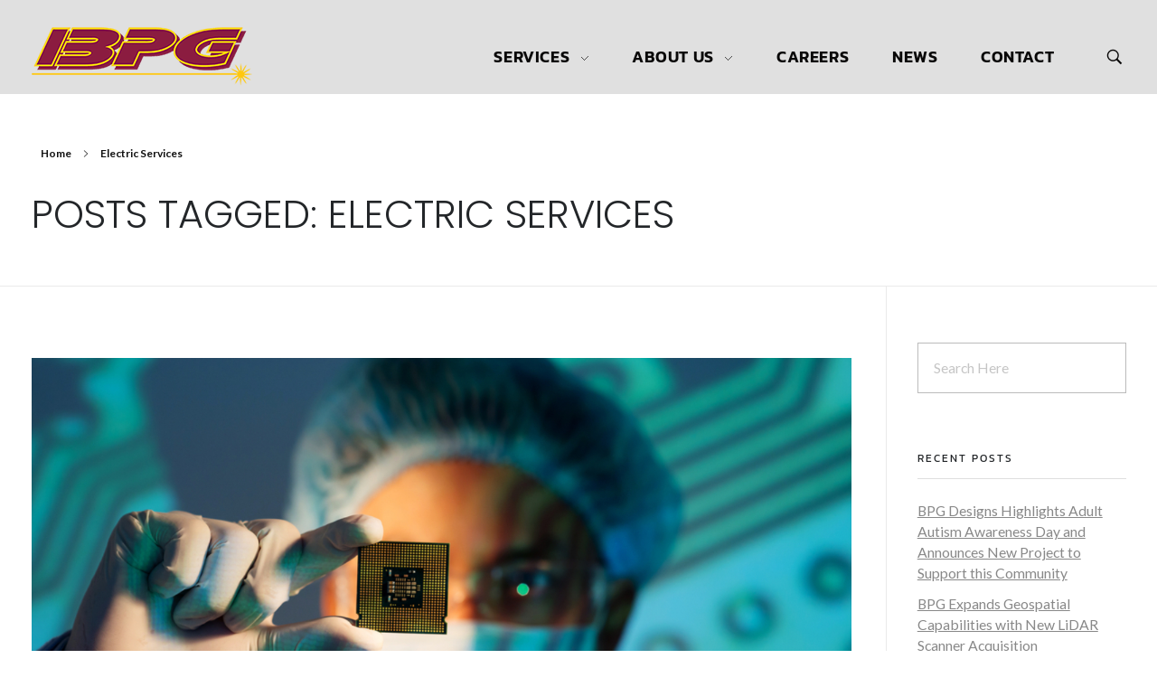

--- FILE ---
content_type: text/html; charset=UTF-8
request_url: https://onebpg.com/tag/electric-services/
body_size: 21172
content:
<!DOCTYPE html>
<!--[if IE 9 ]>   <html class="no-js oldie ie9 ie" lang="en-US" > <![endif]-->
<!--[if (gt IE 9)|!(IE)]><!--> <html class="no-js" lang="en-US" > <!--<![endif]-->
<head>
        <meta charset="UTF-8" >
        <meta http-equiv="X-UA-Compatible" content="IE=edge">
        <!-- devices setting -->
        <meta name="viewport"   content="initial-scale=1,user-scalable=no,width=device-width">

<!-- outputs by wp_head -->
<meta name='robots' content='index, follow, max-image-preview:large, max-snippet:-1, max-video-preview:-1' />

	<!-- This site is optimized with the Yoast SEO plugin v26.7 - https://yoast.com/wordpress/plugins/seo/ -->
	<title>Electric Services Archives - BPG</title>
	<link rel="canonical" href="https://onebpg.com/tag/electric-services/" />
	<meta property="og:locale" content="en_US" />
	<meta property="og:type" content="article" />
	<meta property="og:title" content="Electric Services Archives - BPG" />
	<meta property="og:url" content="https://onebpg.com/tag/electric-services/" />
	<meta property="og:site_name" content="BPG" />
	<meta name="twitter:card" content="summary_large_image" />
	<script type="application/ld+json" class="yoast-schema-graph">{"@context":"https://schema.org","@graph":[{"@type":"CollectionPage","@id":"https://onebpg.com/tag/electric-services/","url":"https://onebpg.com/tag/electric-services/","name":"Electric Services Archives - BPG","isPartOf":{"@id":"https://onebpg.com/#website"},"primaryImageOfPage":{"@id":"https://onebpg.com/tag/electric-services/#primaryimage"},"image":{"@id":"https://onebpg.com/tag/electric-services/#primaryimage"},"thumbnailUrl":"https://onebpg.com/wp-content/uploads/2021/10/shutterstock_183590243-semiconductor.jpg","breadcrumb":{"@id":"https://onebpg.com/tag/electric-services/#breadcrumb"},"inLanguage":"en-US"},{"@type":"ImageObject","inLanguage":"en-US","@id":"https://onebpg.com/tag/electric-services/#primaryimage","url":"https://onebpg.com/wp-content/uploads/2021/10/shutterstock_183590243-semiconductor.jpg","contentUrl":"https://onebpg.com/wp-content/uploads/2021/10/shutterstock_183590243-semiconductor.jpg","width":1000,"height":667,"caption":"BPG and the Semiconductor Industry in Phoenix, AZ"},{"@type":"BreadcrumbList","@id":"https://onebpg.com/tag/electric-services/#breadcrumb","itemListElement":[{"@type":"ListItem","position":1,"name":"Home","item":"https://onebpg.com/"},{"@type":"ListItem","position":2,"name":"Electric Services"}]},{"@type":"WebSite","@id":"https://onebpg.com/#website","url":"https://onebpg.com/","name":"BPG","description":"","publisher":{"@id":"https://onebpg.com/#organization"},"potentialAction":[{"@type":"SearchAction","target":{"@type":"EntryPoint","urlTemplate":"https://onebpg.com/?s={search_term_string}"},"query-input":{"@type":"PropertyValueSpecification","valueRequired":true,"valueName":"search_term_string"}}],"inLanguage":"en-US"},{"@type":"Organization","@id":"https://onebpg.com/#organization","name":"BPG","url":"https://onebpg.com/","logo":{"@type":"ImageObject","inLanguage":"en-US","@id":"https://onebpg.com/#/schema/logo/image/","url":"https://onebpg.com/wp-content/uploads/2020/12/BPG-LOGO-smallest.png","contentUrl":"https://onebpg.com/wp-content/uploads/2020/12/BPG-LOGO-smallest.png","width":244,"height":65,"caption":"BPG"},"image":{"@id":"https://onebpg.com/#/schema/logo/image/"}}]}</script>
	<!-- / Yoast SEO plugin. -->


<link rel='dns-prefetch' href='//www.googletagmanager.com' />
<link rel='dns-prefetch' href='//fonts.googleapis.com' />
<link rel="alternate" type="application/rss+xml" title="BPG &raquo; Feed" href="https://onebpg.com/feed/" />
<link rel="alternate" type="application/rss+xml" title="BPG &raquo; Comments Feed" href="https://onebpg.com/comments/feed/" />
<link rel="alternate" type="application/rss+xml" title="BPG &raquo; Electric Services Tag Feed" href="https://onebpg.com/tag/electric-services/feed/" />
<style id='wp-img-auto-sizes-contain-inline-css'>
img:is([sizes=auto i],[sizes^="auto," i]){contain-intrinsic-size:3000px 1500px}
/*# sourceURL=wp-img-auto-sizes-contain-inline-css */
</style>
<style id='wp-emoji-styles-inline-css'>

	img.wp-smiley, img.emoji {
		display: inline !important;
		border: none !important;
		box-shadow: none !important;
		height: 1em !important;
		width: 1em !important;
		margin: 0 0.07em !important;
		vertical-align: -0.1em !important;
		background: none !important;
		padding: 0 !important;
	}
/*# sourceURL=wp-emoji-styles-inline-css */
</style>
<link rel='stylesheet' id='auxin-news-main-css' href='https://onebpg.com/wp-content/themes/phlox-pro/css/news.css?ver=1.5.8' media='all' />
<link rel='stylesheet' id='auxin-base-css' href='https://onebpg.com/wp-content/themes/phlox-pro/css/base.css?ver=5.7.19' media='all' />
<link rel='stylesheet' id='auxin-front-icon-css' href='https://onebpg.com/wp-content/themes/phlox-pro/css/auxin-icon.css?ver=5.7.19' media='all' />
<link rel='stylesheet' id='auxin-main-css' href='https://onebpg.com/wp-content/themes/phlox-pro/css/main.css?ver=5.7.19' media='all' />
<link rel='stylesheet' id='elementor-icons-css' href='https://onebpg.com/wp-content/plugins/elementor/assets/lib/eicons/css/elementor-icons.css?ver=5.45.0' media='all' />
<link rel='stylesheet' id='elementor-frontend-css' href='https://onebpg.com/wp-content/plugins/elementor/assets/css/frontend.css?ver=3.34.1' media='all' />
<link rel='stylesheet' id='elementor-post-69-css' href='https://onebpg.com/wp-content/uploads/elementor/css/post-69.css?ver=1768608587' media='all' />
<link rel='stylesheet' id='auxin-elementor-base-css' href='https://onebpg.com/wp-content/themes/phlox-pro/css/other/elementor.css?ver=5.7.19' media='all' />
<link rel='stylesheet' id='auxin-elementor-widgets-css' href='https://onebpg.com/wp-content/plugins/auxin-elements/admin/assets/css/elementor-widgets.css?ver=2.17.14' media='all' />
<link rel='stylesheet' id='mediaelement-css' href='https://onebpg.com/wp-includes/js/mediaelement/mediaelementplayer-legacy.min.css?ver=4.2.17' media='all' />
<link rel='stylesheet' id='wp-mediaelement-css' href='https://onebpg.com/wp-includes/js/mediaelement/wp-mediaelement.css?ver=6.9' media='all' />
<link rel='stylesheet' id='font-awesome-5-all-css' href='https://onebpg.com/wp-content/plugins/elementor/assets/lib/font-awesome/css/all.css?ver=3.34.1' media='all' />
<link rel='stylesheet' id='font-awesome-4-shim-css' href='https://onebpg.com/wp-content/plugins/elementor/assets/lib/font-awesome/css/v4-shims.css?ver=3.34.1' media='all' />
<link rel='stylesheet' id='elementor-post-103-css' href='https://onebpg.com/wp-content/uploads/elementor/css/post-103.css?ver=1768608588' media='all' />
<link rel='stylesheet' id='elementor-post-107-css' href='https://onebpg.com/wp-content/uploads/elementor/css/post-107.css?ver=1768608588' media='all' />
<link rel='stylesheet' id='ms-main-css' href='https://onebpg.com/wp-content/plugins/masterslider/public/assets/css/masterslider.main.css?ver=3.6.1' media='all' />
<link rel='stylesheet' id='ms-custom-css' href='https://onebpg.com/wp-content/uploads/masterslider/custom.css?ver=4.5' media='all' />
<link rel='stylesheet' id='auxin-child-css' href='https://onebpg.com/wp-content/themes/phlox-pro-child/style.css?ver=5.7.19' media='all' />
<link rel='stylesheet' id='auxin-fonts-google-css' href='//fonts.googleapis.com/css?family=Lato%3A100%2C100italic%2C300%2C300italic%2Cregular%2Citalic%2C700%2C700italic%2C900%2C900italic%7CKanit%3A100%2C100italic%2C200%2C200italic%2C300%2C300italic%2Cregular%2Citalic%2C500%2C500italic%2C600%2C600italic%2C700%2C700italic%2C800%2C800italic%2C900%2C900italic&#038;ver=5.3' media='all' />
<link rel='stylesheet' id='auxin-custom-css' href='https://onebpg.com/wp-content/uploads/phlox-pro/custom.css?ver=5.3' media='all' />
<link rel='stylesheet' id='auxin-go-pricing-css' href='https://onebpg.com/wp-content/themes/phlox-pro/css/go-pricing.css?ver=5.7.19' media='all' />
<link rel='stylesheet' id='auxin-portfolio-css' href='https://onebpg.com/wp-content/themes/phlox-pro/css/portfolio.css?ver=2.3.12' media='all' />
<link rel='stylesheet' id='eael-general-css' href='https://onebpg.com/wp-content/plugins/essential-addons-for-elementor-lite/assets/front-end/css/view/general.min.css?ver=6.5.7' media='all' />
<link rel='stylesheet' id='elementor-gf-local-roboto-css' href='https://onebpg.com/wp-content/uploads/elementor/google-fonts/css/roboto.css?ver=1742602482' media='all' />
<link rel='stylesheet' id='elementor-gf-local-robotoslab-css' href='https://onebpg.com/wp-content/uploads/elementor/google-fonts/css/robotoslab.css?ver=1742602496' media='all' />
<link rel='stylesheet' id='elementor-gf-local-kanit-css' href='https://onebpg.com/wp-content/uploads/elementor/google-fonts/css/kanit.css?ver=1742602512' media='all' />
<link rel='stylesheet' id='elementor-gf-local-raleway-css' href='https://onebpg.com/wp-content/uploads/elementor/google-fonts/css/raleway.css?ver=1742602530' media='all' />
<link rel='stylesheet' id='elementor-gf-local-poppins-css' href='https://onebpg.com/wp-content/uploads/elementor/google-fonts/css/poppins.css?ver=1742602537' media='all' />
<link rel='stylesheet' id='elementor-icons-shared-0-css' href='https://onebpg.com/wp-content/plugins/elementor/assets/lib/font-awesome/css/fontawesome.css?ver=5.15.3' media='all' />
<link rel='stylesheet' id='elementor-icons-fa-brands-css' href='https://onebpg.com/wp-content/plugins/elementor/assets/lib/font-awesome/css/brands.css?ver=5.15.3' media='all' />
<script src="https://onebpg.com/wp-includes/js/jquery/jquery.js?ver=3.7.1" id="jquery-core-js"></script>
<script src="https://onebpg.com/wp-includes/js/jquery/jquery-migrate.js?ver=3.4.1" id="jquery-migrate-js"></script>
<script src="https://onebpg.com/wp-content/plugins/auxin-pro-tools/admin/assets/js/elementor/widgets.js?ver=1.7.5" id="auxin-elementor-pro-widgets-js"></script>
<script src="https://onebpg.com/wp-content/plugins/masterslider/includes/modules/elementor/assets/js/elementor-widgets.js?ver=3.6.1" id="masterslider-elementor-widgets-js"></script>
<script src="https://onebpg.com/wp-content/plugins/elementor/assets/lib/font-awesome/js/v4-shims.js?ver=3.34.1" id="font-awesome-4-shim-js"></script>
<script id="auxin-modernizr-js-extra">
var auxin = {"ajax_url":"https://onebpg.com/wp-admin/admin-ajax.php","is_rtl":"","is_reponsive":"1","is_framed":"","frame_width":"20","wpml_lang":"en","uploadbaseurl":"https://onebpg.com/wp-content/uploads","nonce":"dac6851f92"};
//# sourceURL=auxin-modernizr-js-extra
</script>
<script id="auxin-modernizr-js-before">
/* < ![CDATA[ */
function auxinNS(n){for(var e=n.split("."),a=window,i="",r=e.length,t=0;r>t;t++)"window"!=e[t]&&(i=e[t],a[i]=a[i]||{},a=a[i]);return a;}
/* ]]> */
//# sourceURL=auxin-modernizr-js-before
</script>
<script src="https://onebpg.com/wp-content/themes/phlox-pro/js/solo/modernizr-custom.min.js?ver=5.7.19" id="auxin-modernizr-js"></script>

<!-- Google tag (gtag.js) snippet added by Site Kit -->
<!-- Google Analytics snippet added by Site Kit -->
<script src="https://www.googletagmanager.com/gtag/js?id=GT-T9WPLFQ" id="google_gtagjs-js" async></script>
<script id="google_gtagjs-js-after">
window.dataLayer = window.dataLayer || [];function gtag(){dataLayer.push(arguments);}
gtag("set","linker",{"domains":["onebpg.com"]});
gtag("js", new Date());
gtag("set", "developer_id.dZTNiMT", true);
gtag("config", "GT-T9WPLFQ");
//# sourceURL=google_gtagjs-js-after
</script>
<link rel="https://api.w.org/" href="https://onebpg.com/wp-json/" /><link rel="alternate" title="JSON" type="application/json" href="https://onebpg.com/wp-json/wp/v2/tags/48" /><link rel="EditURI" type="application/rsd+xml" title="RSD" href="https://onebpg.com/xmlrpc.php?rsd" />
<meta name="generator" content="WordPress 6.9" />
<meta name="generator" content="Site Kit by Google 1.170.0" /><script>var ms_grabbing_curosr='https://onebpg.com/wp-content/plugins/masterslider/public/assets/css/common/grabbing.cur',ms_grab_curosr='https://onebpg.com/wp-content/plugins/masterslider/public/assets/css/common/grab.cur';</script>
<meta name="generator" content="MasterSlider 3.6.1 - Responsive Touch Image Slider" />
<!-- Chrome, Firefox OS and Opera -->
<meta name="theme-color" content="#1bb0ce" />
<!-- Windows Phone -->
<meta name="msapplication-navbutton-color" content="#1bb0ce" />
<!-- iOS Safari -->
<meta name="apple-mobile-web-app-capable" content="yes">
<meta name="apple-mobile-web-app-status-bar-style" content="black-translucent">

<meta name="generator" content="Elementor 3.34.1; features: additional_custom_breakpoints; settings: css_print_method-external, google_font-enabled, font_display-auto">
			<style>
				.e-con.e-parent:nth-of-type(n+4):not(.e-lazyloaded):not(.e-no-lazyload),
				.e-con.e-parent:nth-of-type(n+4):not(.e-lazyloaded):not(.e-no-lazyload) * {
					background-image: none !important;
				}
				@media screen and (max-height: 1024px) {
					.e-con.e-parent:nth-of-type(n+3):not(.e-lazyloaded):not(.e-no-lazyload),
					.e-con.e-parent:nth-of-type(n+3):not(.e-lazyloaded):not(.e-no-lazyload) * {
						background-image: none !important;
					}
				}
				@media screen and (max-height: 640px) {
					.e-con.e-parent:nth-of-type(n+2):not(.e-lazyloaded):not(.e-no-lazyload),
					.e-con.e-parent:nth-of-type(n+2):not(.e-lazyloaded):not(.e-no-lazyload) * {
						background-image: none !important;
					}
				}
			</style>
			<link rel="icon" href="https://onebpg.com/wp-content/uploads/2020/12/BPG-LOGO-smallest-150x65.png" sizes="32x32" />
<link rel="icon" href="https://onebpg.com/wp-content/uploads/2020/12/BPG-LOGO-smallest.png" sizes="192x192" />
<link rel="apple-touch-icon" href="https://onebpg.com/wp-content/uploads/2020/12/BPG-LOGO-smallest.png" />
<meta name="msapplication-TileImage" content="https://onebpg.com/wp-content/uploads/2020/12/BPG-LOGO-smallest.png" />
				<style type="text/css" id="c4wp-checkout-css">
					.woocommerce-checkout .c4wp_captcha_field {
						margin-bottom: 10px;
						margin-top: 15px;
						position: relative;
						display: inline-block;
					}
				</style>
							<style type="text/css" id="c4wp-v3-lp-form-css">
				.login #login, .login #lostpasswordform {
					min-width: 350px !important;
				}
				.wpforms-field-c4wp iframe {
					width: 100% !important;
				}
			</style>
			<!-- end wp_head -->
</head>


<body class="archive tag tag-electric-services tag-48 wp-custom-logo wp-theme-phlox-pro wp-child-theme-phlox-pro-child auxin-pro _masterslider _msp_version_3.6.1 non-logged-in elementor-default elementor-kit-69 phlox-pro aux-dom-unready aux-full-width aux-resp aux-s-fhd aux-top-sticky  aux-page-animation-off _auxels"  data-framed="">


<div id="inner-body">

		<header data-elementor-type="header" data-elementor-id="103" class="elementor elementor-103 elementor-location-header" data-elementor-post-type="elementor_library">
					<section data-particle_enable="false" data-particle-mobile-disabled="false" class="elementor-section elementor-top-section elementor-element elementor-element-6fec629 elementor-section-content-middle elementor-section-boxed elementor-section-height-default elementor-section-height-default" data-id="6fec629" data-element_type="section" data-settings="{&quot;background_background&quot;:&quot;classic&quot;}">
						<div class="elementor-container elementor-column-gap-no">
					<div class="aux-parallax-section elementor-column elementor-col-50 elementor-top-column elementor-element elementor-element-478b5c3" data-id="478b5c3" data-element_type="column">
			<div class="elementor-widget-wrap elementor-element-populated">
						<div class="elementor-element elementor-element-66f39a9 elementor-widget__width-auto elementor-widget-tablet__width-inherit elementor-widget-mobile__width-auto elementor-widget elementor-widget-aux_logo" data-id="66f39a9" data-element_type="widget" data-widget_type="aux_logo.default">
				<div class="elementor-widget-container">
					<div class="aux-widget-logo"><a class="aux-logo-anchor aux-has-logo" title="BPG" href="https://onebpg.com/"><img width="244" height="65" src="https://onebpg.com/wp-content/uploads/2020/12/BPG-LOGO-smallest.png" class="aux-attachment aux-featured-image attachment-244x65 aux-attachment-id-121 " alt="BPG logo" data-ratio="3.75" data-original-w="244" /></a><section class="aux-logo-text"><h3 class="site-title"><a href="https://onebpg.com/" title="BPG">BPG</a></h3></section></div>				</div>
				</div>
				<div class="elementor-element elementor-element-2483d1c elementor-widget__width-auto elementor-widget elementor-widget-aux_menu_box" data-id="2483d1c" data-element_type="widget" data-widget_type="aux_menu_box.default">
				<div class="elementor-widget-container">
					<div class="aux-elementor-header-menu aux-nav-menu-element aux-nav-menu-element-2483d1c"><div class="aux-burger-box" data-target-panel="overlay" data-target-content=".elementor-element-2483d1c .aux-master-menu"><div class="aux-burger aux-regular-small"><span class="mid-line"></span></div></div><!-- start master menu -->
<nav id="master-menu-elementor-2483d1c" class="menu-bpg-menu-container">

	<ul id="menu-bpg-menu" class="aux-master-menu aux-no-js aux-skin-classic aux-with-indicator aux-horizontal" data-type="horizontal"  data-switch-type="toggle" data-switch-parent=".elementor-element-2483d1c .aux-fs-popup .aux-fs-menu" data-switch-width="768"  >

		<!-- start submenu -->
		<li id="menu-item-454" class="menu-item menu-item-type-post_type menu-item-object-page menu-item-has-children menu-item-454 aux-menu-depth-0 aux-menu-root-1 aux-menu-item">
			<a href="https://onebpg.com/services/" class="aux-item-content">
				<span class="aux-menu-label">Services</span>
			</a>

		<ul class="sub-menu aux-submenu">
			<li id="menu-item-85" class="a1i0s0 menu-item menu-item-type-post_type menu-item-object-page menu-item-85 aux-menu-depth-1 aux-menu-item">
				<a href="https://onebpg.com/services/design-and-engineering/" class="aux-item-content">
					<span class="aux-menu-label">Design &#038; Engineering</span>
				</a>
			</li>
			<li id="menu-item-470" class="menu-item menu-item-type-post_type menu-item-object-page menu-item-470 aux-menu-depth-1 aux-menu-item">
				<a href="https://onebpg.com/services/utility-construction/" class="aux-item-content">
					<span class="aux-menu-label">Utility Construction</span>
				</a>
			</li>
			<li id="menu-item-687" class="menu-item menu-item-type-post_type menu-item-object-page menu-item-687 aux-menu-depth-1 aux-menu-item">
				<a href="https://onebpg.com/services/technologies/" class="aux-item-content">
					<span class="aux-menu-label">Low Voltage Systems</span>
				</a>
			</li>
			<li id="menu-item-706" class="menu-item menu-item-type-post_type menu-item-object-page menu-item-706 aux-menu-depth-1 aux-menu-item">
				<a href="https://onebpg.com/services/electric/" class="aux-item-content">
					<span class="aux-menu-label">Electrical</span>
				</a>
			</li>
		</ul>
		</li>
		<!-- end submenu -->

		<!-- start submenu -->
		<li id="menu-item-83" class="a1i0s0 menu-item menu-item-type-post_type menu-item-object-page menu-item-has-children menu-item-83 aux-menu-depth-0 aux-menu-root-2 aux-menu-item">
			<a href="https://onebpg.com/about-us/" class="aux-item-content">
				<span class="aux-menu-label">About Us</span>
			</a>

		<ul class="sub-menu aux-submenu">
			<li id="menu-item-3591" class="menu-item menu-item-type-post_type menu-item-object-page menu-item-3591 aux-menu-depth-1 aux-menu-item">
				<a href="https://onebpg.com/about-us/" class="aux-item-content">
					<span class="aux-menu-label">About Us</span>
				</a>
			</li>
			<li id="menu-item-244" class="menu-item menu-item-type-post_type menu-item-object-page menu-item-244 aux-menu-depth-1 aux-menu-item">
				<a href="https://onebpg.com/culture/" class="aux-item-content">
					<span class="aux-menu-label">Culture</span>
				</a>
			</li>
			<li id="menu-item-2703" class="menu-item menu-item-type-post_type menu-item-object-page menu-item-2703 aux-menu-depth-1 aux-menu-item">
				<a href="https://onebpg.com/safety/" class="aux-item-content">
					<span class="aux-menu-label">Safety</span>
				</a>
			</li>
		</ul>
		</li>
		<!-- end submenu -->
		<!-- start single menu -->
		<li id="menu-item-539" class="menu-item menu-item-type-post_type menu-item-object-page menu-item-539 aux-menu-depth-0 aux-menu-root-3 aux-menu-item">
			<a href="https://onebpg.com/careers/" class="aux-item-content">
				<span class="aux-menu-label">Careers</span>
			</a>
		</li>
		<!-- end single menu -->
		<!-- start single menu -->
		<li id="menu-item-475" class="menu-item menu-item-type-post_type menu-item-object-page menu-item-475 aux-menu-depth-0 aux-menu-root-4 aux-menu-item">
			<a href="https://onebpg.com/bpg-news/" class="aux-item-content">
				<span class="aux-menu-label">News</span>
			</a>
		</li>
		<!-- end single menu -->
		<!-- start single menu -->
		<li id="menu-item-86" class="a1i0s0 menu-item menu-item-type-post_type menu-item-object-page menu-item-86 aux-menu-depth-0 aux-menu-root-5 aux-menu-item">
			<a href="https://onebpg.com/contact-us/" class="aux-item-content">
				<span class="aux-menu-label">Contact</span>
			</a>
		</li>
		<!-- end single menu -->
	</ul>

</nav>
<!-- end master menu -->
<section class="aux-fs-popup aux-fs-menu-layout-center aux-indicator"><div class="aux-panel-close"><div class="aux-close aux-cross-symbol aux-thick-medium"></div></div><div class="aux-fs-menu" data-menu-title=""></div></section></div><style>@media only screen and (min-width: 769px) { .elementor-element-2483d1c .aux-burger-box { display: none } }</style>				</div>
				</div>
					</div>
		</div>
				<div class="aux-parallax-section elementor-column elementor-col-50 elementor-top-column elementor-element elementor-element-8e6663f elementor-hidden-tablet elementor-hidden-phone" data-id="8e6663f" data-element_type="column">
			<div class="elementor-widget-wrap elementor-element-populated">
						<div class="elementor-element elementor-element-9dde7d5 elementor-widget elementor-widget-aux_search_box" data-id="9dde7d5" data-element_type="widget" data-widget_type="aux_search_box.default">
				<div class="elementor-widget-container">
					    <div  class="aux-search-section aux-search-elementor-element">
            <button class="aux-search-icon  auxicon-search-4 aux-overlay-search "></button>
            </div>

				</div>
				</div>
					</div>
		</div>
					</div>
		</section>
				</header>
		        <header id="site-title" class="page-title-section">

            <div class="page-header aux-wrapper aux-boxed-container aux-top aux-dark" style="display:block; "   >

                
                <div class="aux-container" >

                    <p class="aux-breadcrumbs"><span class="aux-breadcrumb-sep breadcrumb-icon auxicon-chevron-right-1"></span><span><a href="https://onebpg.com" title="Home">Home</a></span><span class="aux-breadcrumb-sep breadcrumb-icon auxicon-chevron-right-1"></span><span>Electric Services</span></p>

                                        <div class="aux-page-title-entry">
                                            <div class="aux-page-title-box">
                                                <section class="page-title-group" >
                                                                <h1 class="page-title">Posts tagged: Electric Services</h1>
                                                            </section>

                                                    </div>
                    </div><!-- end title entry -->
                                    </div>

                
            </div><!-- end page header -->
        </header> <!-- end page header -->
        
    <main id="main" class="aux-main aux-territory aux-template-type-default aux-archive aux-content-top-margin list-post right-sidebar aux-has-sidebar aux-sidebar-style-border aux-user-entry" >
        <div class="aux-wrapper">
            <div class="aux-container aux-fold clearfix">

                <div id="primary" class="aux-primary" >
                    <div class="content" role="main" data-target="archive"  >

                                        <article class="post-2294 post type-post status-publish format-standard has-post-thumbnail hentry category-company-news category-construction-news tag-cctv tag-design-engineering tag-electric-services tag-fiber-optic-cable-installation tag-fiber-optic-infrastructure tag-fiber-optic-installation tag-fiber-optic-plow tag-geographic-information-system tag-hydrovac tag-isp-construction tag-lidar tag-osp-construction tag-rfid tag-spatial-gis-centric-solution tag-structured-cabling tag-surveying tag-utility-construction" >
                                                        <div class="entry-media">

                                <div class="aux-media-frame aux-media-image aux-image-mask"><a href="https://onebpg.com/is-arizona-on-track-in-becoming-the-next-nations-semiconductor-hub/"><img fetchpriority="high" width="1000" height="667" src="https://onebpg.com/wp-content/uploads/2021/10/shutterstock_183590243-semiconductor-1300x731.jpg" class="aux-attachment aux-featured-image attachment-1000x667 aux-attachment-id-2306 " alt="BPG and the Semiconductor Industry in Phoenix, Arizona" srcset="https://onebpg.com/wp-content/uploads/2021/10/shutterstock_183590243-semiconductor-500x334.jpg 500w,https://onebpg.com/wp-content/uploads/2021/10/shutterstock_183590243-semiconductor-1300x731.jpg 1000w,https://onebpg.com/wp-content/uploads/2021/10/shutterstock_183590243-semiconductor-990x556.jpg 990w" data-ratio="1.78" data-original-w="1000" sizes="(max-width:1025px) 80vw,1300px" /></a></div>
                            </div>
                            
                            <div class="entry-main">

                                <header class="entry-header">
                                
                                    <h3 class="entry-title">
                                        <a href="https://onebpg.com/is-arizona-on-track-in-becoming-the-next-nations-semiconductor-hub/">
                                            Is Arizona on Track in Becoming the Next Nation’s Semiconductor Hub?                                        </a>
                                    </h3>
                                                                    <div class="entry-format">
                                        <a href="https://onebpg.com/is-arizona-on-track-in-becoming-the-next-nations-semiconductor-hub/">
                                            <div class="post-format format-"> </div>
                                        </a>
                                    </div>
                                </header>

                                                                                                <div class="entry-info">
                                                                        <div class="entry-date">
                                        <a href="https://onebpg.com/is-arizona-on-track-in-becoming-the-next-nations-semiconductor-hub/">
                                            <time datetime="2021-10-28T19:31:00+00:00" title="2021-10-28T19:31:00+00:00" >October 28, 2021</time>
                                        </a>
                                    </div>
                                                                                                                                                                                    <span class="entry-tax">
                                                                                <a href="https://onebpg.com/category/company-news/" title="View all posts in Company News" rel="category" >Company News</a><a href="https://onebpg.com/category/construction-news/" title="View all posts in Construction News" rel="category" >Construction News</a>                                    </span>
                                                                                                        </div>
                                                                
                                                                    <div class="entry-content">
                                        		<div data-elementor-type="wp-post" data-elementor-id="2294" class="elementor elementor-2294" data-elementor-post-type="post">
						<section data-particle_enable="false" data-particle-mobile-disabled="false" class="elementor-section elementor-top-section elementor-element elementor-element-2e5bc22 elementor-section-boxed elementor-section-height-default elementor-section-height-default" data-id="2e5bc22" data-element_type="section">
						<div class="elementor-container elementor-column-gap-default">
					<div class="aux-parallax-section elementor-column elementor-col-100 elementor-top-column elementor-element elementor-element-b7eb416" data-id="b7eb416" data-element_type="column">
			<div class="elementor-widget-wrap elementor-element-populated">
						<div class="elementor-element elementor-element-4e1ec22 elementor-widget elementor-widget-text-editor" data-id="4e1ec22" data-element_type="widget" data-widget_type="text-editor.default">
				<div class="elementor-widget-container">
									<p>Phoenix, Arizona, is becoming a hub for a variety of national and international companies.  Electric car manufacturers such as Lucid Motors, Electra Meccanica, and Nikola have already flocked to the valley.  These start-up electric car manufacturers have set up shop in the last 16 months.  In addition, California-based companies are also considering a move or building an additional location here in the valley.</p><p>The biggest news is how Phoenix Metro is affected by the semiconductor industry and what growth it will provide over the next ten years for Arizona.  Semiconductor manufacturers such as Samsung (potential $17 billion), Intel (an additional $20 billion chip plant), Taiwan Semiconductor Manufacturing Co. ($12 billion manufacturing plant), Medtronic, Microchip, and NXP have purchased land, signed contracts, broken ground, and some have already built their manufacturing plants.  The Greater Phoenix Metro is on track to become a major player in America’s semiconductor manufacturing industry.</p><p>So, what’s the draw?  Arizona offers proximity to California and Mexico, opening many companies up to global markets and a robust supply chain. Not only are we seeing more manufacturers coming here, but we are also seeing more suppliers coming to Arizona, making it easier to transfer parts to other companies.  Available land for purchase at a lower cost than most states, preplanned and existing infrastructure, favorable tax incentives are attractive to start-ups and existing companies alike.  With so many people relocating to Arizona, the talent pool has grown exponentially in the last two decades, providing employers with experienced applicants.</p><p>Hundreds of homes are being planned near the TSMC 1,128-acre manufacturing plant at Interstate 17 and Loop 303, as TSMC will create 1,900 jobs in the first phase alone when production begins in 2024. Predictions for Intel include 3,000 permanent high-tech, high-wage jobs, over 3,000 construction jobs, and approximately 15,000 local long-term jobs in support companies, per Pat Gelsinger, Intel CEO.</p><p>“BPG is a well-established telecommunications infrastructure company with a 20+ year history in the Phoenix Metro Area, and well-positioned to support the efforts. Primarily because of our experience with CCTV, RFID, Structured Cabling and Fiber Optic Installation Services,” commented Scott Tubbs, Director of Business Development.  “We have existing relationships and partnerships with contractors, suppliers, vendors, and infrastructure companies like APS, SRP, and Cox.  Our four divisions (<a href="https://onebpg.com/services/design-and-engineering/" target="_blank" rel="noopener">Design &amp; Engineering</a>, <a href="https://onebpg.com/services/utility-construction/" target="_blank" rel="noopener">Construction</a>, <a href="https://onebpg.com/services/technologies/" target="_blank" rel="noopener">Technologies</a>, and <a href="https://onebpg.com/services/electric/" target="_blank" rel="noopener">Electric</a>) make it easy to take a project from concept to connection!  We have the financial resources, an impressive fleet, and an <a href="https://onebpg.com/safety/" target="_blank" rel="noopener">EMR safety rating</a> to be proud of.”</p><p>Todd Heaton, Director of Employee Resources, added, “We have an established talent pool and hiring process with a lower-than-average turnover rate. 47% of our workforce has been with BPG for three or more years, and a handful of employees have worked for BPG for more than 20 years.  We are ready, and we always find a way!”</p><p>With a global shortage of semiconductor chips, Arizona will continue to grow its technology and advanced manufacturing footprint. Arizona is already a top-five state for semiconductor production, with multiple industry leaders choosing the state to start, expand or relocate operations.  BPG is proud to already play a part in this expansion, and we look forward to what’s to come.</p><p><strong>About BPG Designs:</strong> BPG is a Design-Build Telecommunication Infrastructure Company specializing in Turnkey Solutions from Concept to Connection for our customers. Founded in 2000 in Phoenix, Arizona, with a simple vision “That if we could provide our customers confidence knowing that they are working with the most innovative, creative, forward-thinking, technologically advanced companies focused on producing results, we could reach our dreams and make a difference in the community we serve,” the company has expanded its markets with offices in Las Vegas, Nevada, San Diego, and Los Angeles, California.</p><p>For more information, please contact us at  <a href="mailto:info@bpgdesigns.com">info@bpgdesigns.com</a></p>								</div>
				</div>
					</div>
		</div>
					</div>
		</section>
				</div>
		<div class="clear"></div>                                    </div>
                                
                                <footer class="entry-meta">
                                    <div class="readmore">
                                        <a href="https://onebpg.com/is-arizona-on-track-in-becoming-the-next-nations-semiconductor-hub/" class="aux-read-more aux-outline aux-large"><span class="aux-read-more-text">Read More</span></a>
                                    </div>
                                </footer>

                            </div>

                        </article>
                        <article class="post-2266 post type-post status-publish format-standard has-post-thumbnail hentry category-company-news category-construction-news tag-bpg-adds-construction-yard-in-california tag-bpg-expansion-to-california tag-bpg-new-location tag-design-engineering tag-electric-services tag-fiber-optic-cable-installation tag-fiber-optic-infrastructure tag-fiber-optic-installation tag-fiber-optic-plow tag-geographic-information-system tag-hydrovac tag-isp-construction tag-lidar tag-osp-construction tag-spatial-gis-centric-solution tag-surveying tag-surveyor tag-utility-construction" >
                                                        <div class="entry-media">

                                <div class="aux-media-frame aux-media-image aux-image-mask"><a href="https://onebpg.com/bpg-moves-into-new-home-in-the-los-angeles-california-area/"><img width="1300" height="731" src="https://onebpg.com/wp-content/uploads/2021/09/Fullerton-CA-4-scaled-1300x731.jpg" class="aux-attachment aux-featured-image attachment-1300x731.25 aux-attachment-id-2267 " alt="California New Location - BPG" srcset="https://onebpg.com/wp-content/uploads/2021/09/Fullerton-CA-4-scaled-500x464.jpg 500w,https://onebpg.com/wp-content/uploads/2021/09/Fullerton-CA-4-scaled-1300x1208.jpg 1300w,https://onebpg.com/wp-content/uploads/2021/09/Fullerton-CA-4-scaled-1300x731.jpg 1300w,https://onebpg.com/wp-content/uploads/2021/09/Fullerton-CA-4-scaled-2550x1434.jpg 2550w" data-ratio="1.78" data-original-w="2560" sizes="(max-width:1025px) 80vw,1300px" /></a></div>
                            </div>
                            
                            <div class="entry-main">

                                <header class="entry-header">
                                
                                    <h3 class="entry-title">
                                        <a href="https://onebpg.com/bpg-moves-into-new-home-in-the-los-angeles-california-area/">
                                            BPG Moves into New Home in the Los Angeles, California Area                                        </a>
                                    </h3>
                                                                    <div class="entry-format">
                                        <a href="https://onebpg.com/bpg-moves-into-new-home-in-the-los-angeles-california-area/">
                                            <div class="post-format format-"> </div>
                                        </a>
                                    </div>
                                </header>

                                                                                                <div class="entry-info">
                                                                        <div class="entry-date">
                                        <a href="https://onebpg.com/bpg-moves-into-new-home-in-the-los-angeles-california-area/">
                                            <time datetime="2021-09-13T18:17:10+00:00" title="2021-09-13T18:17:10+00:00" >September 13, 2021</time>
                                        </a>
                                    </div>
                                                                                                                                                                                    <span class="entry-tax">
                                                                                <a href="https://onebpg.com/category/company-news/" title="View all posts in Company News" rel="category" >Company News</a><a href="https://onebpg.com/category/construction-news/" title="View all posts in Construction News" rel="category" >Construction News</a>                                    </span>
                                                                                                        </div>
                                                                
                                                                    <div class="entry-content">
                                        		<div data-elementor-type="wp-post" data-elementor-id="2266" class="elementor elementor-2266" data-elementor-post-type="post">
						<section data-particle_enable="false" data-particle-mobile-disabled="false" class="elementor-section elementor-top-section elementor-element elementor-element-2e5bc22 elementor-section-boxed elementor-section-height-default elementor-section-height-default" data-id="2e5bc22" data-element_type="section">
						<div class="elementor-container elementor-column-gap-default">
					<div class="aux-parallax-section elementor-column elementor-col-100 elementor-top-column elementor-element elementor-element-b7eb416" data-id="b7eb416" data-element_type="column">
			<div class="elementor-widget-wrap elementor-element-populated">
						<div class="elementor-element elementor-element-76cd2dd elementor-widget elementor-widget-text-editor" data-id="76cd2dd" data-element_type="widget" data-widget_type="text-editor.default">
				<div class="elementor-widget-container">
									<p>BPG Designs, LLC relocated its Los Angeles office and construction yard to a new location in Fullerton, California. The new office building and yard will be an anchor point for the greater Los Angeles area and allows for further expansion as our California division grows.</p><p>The new location has been in operation since August 1, 2021, and currently serves customers’ needs in our <a href="https://onebpg.com/services/design-and-engineering/" target="_blank" rel="noopener">Designs</a> (GIS / Mapping Surveying, CAD Services, Design Services), and <a href="https://onebpg.com/services/technologies/" target="_blank" rel="noopener">Technology Services</a>. Future services will include <a href="https://onebpg.com/services/utility-construction/" target="_blank" rel="noopener">Construction</a> (Horizontal Directional Drilling, Vacuum Excavation, Excavation, Utility Construction, Fiber Optic Cable Installation), and <a href="https://onebpg.com/services/electric/" target="_blank" rel="noopener">Electrical</a> (Lighting, Renovations, Industrial Controls, Tenant Improvements, UG Utility) needs.</p><p>“We’ve been looking at this move for quite some time now,” commented Justin Platchek, the Chief Operations Officer of BPG Designs, LLC. “BPG started operating in Southern California with the opening of our Carlsbad office, serving the Orange County and San Diego markets and added an additional office in the Los Angeles area in May of 2020.  The California Division has grown rapidly since then, and we’ve added an excellent team to handle customer requests with the precision that BPG is known for in Arizona and Nevada.  It was clear to us that it was necessary to add a construction yard to handle all our equipment needs in the greater Los Angeles area.”</p><p>BPG Designs, LLC also recently hired a Director to run the fast-expanding California Division.  Justin Platchek continued, “Fabian Bautista has worked with many companies in the industry, such as Ridge Communications, ExteNet Systems, Inc., and Crown Castle, and is an excellent addition to the already impressive California Team.  He will oversee all facets of the day-to-day operations of the company’s divisions and administrative functions.”</p><p><strong>About BPG Designs:</strong> BPG is a Telecommunication Infrastructure Company specializing in providing Turnkey Solutions from Conception to Connection for our customers. Founded in 2000 in Phoenix, Arizona, with a simple vision “That if we could provide our customers confidence knowing that they are working with the most innovative, creative, forward-thinking, technologically advanced companies focused on producing results, we could reach our dreams and make a difference in the community we serve,” the company has expanded its markets with offices in Las Vegas, Nevada, Carlsbad, and Fullerton, California.</p><p>For more information, please contact us at <a href="mailto:info@bpgdesigns.com">info@bpgdesigns.com</a></p>								</div>
				</div>
					</div>
		</div>
					</div>
		</section>
				</div>
		<div class="clear"></div>                                    </div>
                                
                                <footer class="entry-meta">
                                    <div class="readmore">
                                        <a href="https://onebpg.com/bpg-moves-into-new-home-in-the-los-angeles-california-area/" class="aux-read-more aux-outline aux-large"><span class="aux-read-more-text">Read More</span></a>
                                    </div>
                                </footer>

                            </div>

                        </article>
                        <article class="post-1956 post type-post status-publish format-standard has-post-thumbnail hentry category-company-news category-construction-news tag-design-engineering tag-electric-services tag-fiber-optic-cable-installation tag-fiber-optic-infrastructure tag-fiber-optic-installation tag-fiber-optic-plow tag-geographic-information-system tag-hydrovac tag-isp-construction tag-lidar tag-osp-construction tag-spatial-gis-centric-solution tag-surveying tag-surveyor tag-utility-construction" >
                                                        <div class="entry-media">

                                <div class="aux-media-frame aux-media-image aux-image-mask"><a href="https://onebpg.com/bpg_plans_expansion_to_the_west_valley_in_phoenix_arizona/"><img width="1300" height="731" src="https://onebpg.com/wp-content/uploads/2021/07/Avondale-Property-1300x731.jpg" class="aux-attachment aux-featured-image attachment-1300x731.25 aux-attachment-id-1966 " alt="Avondale Property BPG" srcset="https://onebpg.com/wp-content/uploads/2021/07/Avondale-Property-500x239.jpg 500w,https://onebpg.com/wp-content/uploads/2021/07/Avondale-Property-1300x621.jpg 1300w,https://onebpg.com/wp-content/uploads/2021/07/Avondale-Property-1300x731.jpg 1300w,https://onebpg.com/wp-content/uploads/2021/07/Avondale-Property-1675x942.jpg 1675w" data-ratio="1.78" data-original-w="1685" sizes="(max-width:1025px) 80vw,1300px" /></a></div>
                            </div>
                            
                            <div class="entry-main">

                                <header class="entry-header">
                                
                                    <h3 class="entry-title">
                                        <a href="https://onebpg.com/bpg_plans_expansion_to_the_west_valley_in_phoenix_arizona/">
                                            BPG Plans Expansion to the West Valley in Phoenix, Arizona                                        </a>
                                    </h3>
                                                                    <div class="entry-format">
                                        <a href="https://onebpg.com/bpg_plans_expansion_to_the_west_valley_in_phoenix_arizona/">
                                            <div class="post-format format-"> </div>
                                        </a>
                                    </div>
                                </header>

                                                                                                <div class="entry-info">
                                                                        <div class="entry-date">
                                        <a href="https://onebpg.com/bpg_plans_expansion_to_the_west_valley_in_phoenix_arizona/">
                                            <time datetime="2021-07-08T22:37:33+00:00" title="2021-07-08T22:37:33+00:00" >July 8, 2021</time>
                                        </a>
                                    </div>
                                                                                                                                                                                    <span class="entry-tax">
                                                                                <a href="https://onebpg.com/category/company-news/" title="View all posts in Company News" rel="category" >Company News</a><a href="https://onebpg.com/category/construction-news/" title="View all posts in Construction News" rel="category" >Construction News</a>                                    </span>
                                                                                                        </div>
                                                                
                                                                    <div class="entry-content">
                                        		<div data-elementor-type="wp-post" data-elementor-id="1956" class="elementor elementor-1956" data-elementor-post-type="post">
						<section data-particle_enable="false" data-particle-mobile-disabled="false" class="elementor-section elementor-top-section elementor-element elementor-element-2e5bc22 elementor-section-boxed elementor-section-height-default elementor-section-height-default" data-id="2e5bc22" data-element_type="section">
						<div class="elementor-container elementor-column-gap-default">
					<div class="aux-parallax-section elementor-column elementor-col-100 elementor-top-column elementor-element elementor-element-b7eb416" data-id="b7eb416" data-element_type="column">
			<div class="elementor-widget-wrap elementor-element-populated">
						<div class="elementor-element elementor-element-76cd2dd elementor-widget elementor-widget-text-editor" data-id="76cd2dd" data-element_type="widget" data-widget_type="text-editor.default">
				<div class="elementor-widget-container">
									<p>BPG recently purchased land to build a second location in Avondale, Arizona. In addition to their headquarters in Tempe, Arizona, this second Arizona location will double BPG’s office and yard space in the Phoenix Metro Area.  This decision supports the company’s growth strategy, accommodates the rapid growth in the West Valley, and leverages the area’s diverse construction talent pool.</p><p>“The decision to expand our presence into the West Valley was a logical step in our business growth strategy,” said Ben Goddard, President, and CEO. “We are outgrowing our current yard in Tempe. The main driving factor in moving forward with the land purchase and building this second location in Arizona was to reduce travel time to and from work for our employees living in the West Valley.  Establishing a second location also provides us the opportunity to expand our staff with employees from the West Valley, and a second-yard location gives us capabilities to better serve our existing and new customers on that side of town.”</p><p><a href="https://onebpg.com/about-us/" target="_blank" rel="noopener"><strong>About BPG Designs:</strong></a> BPG is a Design Build Telecommunication Infrastructure Company specializing in Turnkey Solutions from Concept to Connection for our customers. Founded in 2000 in Phoenix, Arizona, with a simple vision “That if we could provide our customers confidence knowing that they are working with the most innovative, creative, forward-thinking, technologically advanced companies focused on producing results, we could reach our dreams and make a difference in the community we serve,” the company has expanded its markets with offices in Las Vegas, Nevada, San Diego, and Los Angeles, California.</p><p>For more information, please contact us at <a href="mailto:info@bpgdesigns.com">info@bpgdesigns.com</a></p>								</div>
				</div>
					</div>
		</div>
					</div>
		</section>
				</div>
		<div class="clear"></div>                                    </div>
                                
                                <footer class="entry-meta">
                                    <div class="readmore">
                                        <a href="https://onebpg.com/bpg_plans_expansion_to_the_west_valley_in_phoenix_arizona/" class="aux-read-more aux-outline aux-large"><span class="aux-read-more-text">Read More</span></a>
                                    </div>
                                </footer>

                            </div>

                        </article>

                    </div><!-- end content -->
                </div><!-- end primary -->


                
            <aside class="aux-sidebar aux-sidebar-primary">
                <div class="sidebar-inner">
                    <div class="sidebar-content">
<div class="aux-widget-area"><section id="search-2" class=" aux-open widget-container widget_search">  <form method="get" id="searchform" class="searchform" action="https://onebpg.com/">
    <input type="text" class="field" name="s" id="s" placeholder="Search Here" value="" />
    <input type="submit" class="submit" name="submit" id="searchsubmit" value="Search" />
  </form>
</section>
		<section id="recent-posts-2" class=" aux-open widget-container widget_recent_entries">
		<h3 class="widget-title">Recent Posts</h3>
		<ul>
											<li>
					<a href="https://onebpg.com/bpg-designs-highlights-adult-autism-awareness-day-and-announces-new-project-to-support-this-community/">BPG Designs Highlights Adult Autism Awareness Day and Announces New Project to Support this Community</a>
									</li>
											<li>
					<a href="https://onebpg.com/bpg_expands_geospatial_capabilities_with_new_lidar_scanner_acquisition/">BPG Expands Geospatial Capabilities with New LiDAR Scanner Acquisition</a>
									</li>
											<li>
					<a href="https://onebpg.com/turnkey_underground_utility_construction/">Turnkey Underground Utility Construction</a>
									</li>
											<li>
					<a href="https://onebpg.com/ladder-inspection/">Ladder Inspection, Use and Maintenance</a>
									</li>
											<li>
					<a href="https://onebpg.com/fiber-to-the-home-expansion-in-rural-arizona/">Fiber to the Home Expansion in Rural Arizona</a>
									</li>
					</ul>

		</section><section id="categories-2" class=" aux-open widget-container widget_categories"><h3 class="widget-title">Categories</h3>
			<ul>
					<li class="cat-item cat-item-16"><a href="https://onebpg.com/category/bpg-blog/">BPG Blog</a>
</li>
	<li class="cat-item cat-item-13"><a href="https://onebpg.com/category/company-news/">Company News</a>
</li>
	<li class="cat-item cat-item-15"><a href="https://onebpg.com/category/construction-news/">Construction News</a>
</li>
			</ul>

			</section></div>                    </div><!-- end sidebar-content -->
                </div><!-- end sidebar-inner -->
            </aside><!-- end primary siderbar -->

            </div><!-- end container -->
        </div><!-- end wrapper -->
    </main><!-- end main -->

		<footer data-elementor-type="footer" data-elementor-id="107" class="elementor elementor-107 elementor-location-footer" data-elementor-post-type="elementor_library">
					<section data-particle_enable="false" data-particle-mobile-disabled="false" class="elementor-section elementor-top-section elementor-element elementor-element-78e680d elementor-section-content-middle elementor-section-boxed elementor-section-height-default elementor-section-height-default" data-id="78e680d" data-element_type="section" data-settings="{&quot;background_background&quot;:&quot;classic&quot;}">
						<div class="elementor-container elementor-column-gap-no">
					<div class="aux-parallax-section elementor-column elementor-col-25 elementor-top-column elementor-element elementor-element-ca77ab7 elementor-hidden-tablet elementor-hidden-phone" data-id="ca77ab7" data-element_type="column">
			<div class="elementor-widget-wrap elementor-element-populated">
						<div class="elementor-element elementor-element-b5e6f72 elementor-widget elementor-widget-text-editor" data-id="b5e6f72" data-element_type="widget" data-widget_type="text-editor.default">
				<div class="elementor-widget-container">
									<h4><strong>CONTACT US</strong></h4><p><strong>HEADQUARTERS &#8211; Tempe, AZ<br /></strong>7307 South Harl Avenue, Suite 1<br />Tempe, AZ 85283<br /><strong>Phone: </strong><a href="tel:602-954-2223">602-954-2223</a></p>								</div>
				</div>
				<div class="elementor-element elementor-element-209ba0c elementor-widget elementor-widget-aux_modern_heading" data-id="209ba0c" data-element_type="widget" data-widget_type="aux_modern_heading.default">
				<div class="elementor-widget-container">
					<section class="aux-widget-modern-heading">
            <div class="aux-widget-inner"><h2 class="aux-modern-heading-primary"></h2><a href="https://www.smallgiantsonline.com/" class="aux-modern-heading-secondary-link" target="_blank"><h3 class="aux-modern-heading-secondary"><span class="aux-head-before"> © 2024 BPG | Site by Small Giants</span></h3></a></div>
        </section>				</div>
				</div>
					</div>
		</div>
				<div class="aux-parallax-section elementor-column elementor-col-25 elementor-top-column elementor-element elementor-element-30681a9" data-id="30681a9" data-element_type="column">
			<div class="elementor-widget-wrap elementor-element-populated">
						<div class="elementor-element elementor-element-215bd7a elementor-widget elementor-widget-text-editor" data-id="215bd7a" data-element_type="widget" data-widget_type="text-editor.default">
				<div class="elementor-widget-container">
									<h4><strong>QUICK LINKS</strong></h4>								</div>
				</div>
				<div class="elementor-element elementor-element-fb46787 elementor-widget elementor-widget-aux_menu_box" data-id="fb46787" data-element_type="widget" data-widget_type="aux_menu_box.default">
				<div class="elementor-widget-container">
					<div class="aux-elementor-header-menu aux-nav-menu-element aux-nav-menu-element-fb46787"><div class="aux-burger-box" data-target-panel="toggle-bar" data-target-content=".elementor-element-fb46787 .aux-master-menu"><div class="aux-burger aux-lite-small"><span class="mid-line"></span></div></div><!-- start master menu -->
<nav id="master-menu-elementor-fb46787" class="menu-bpg-quick-links-container">

	<ul id="menu-bpg-quick-links" class="aux-master-menu aux-no-js aux-skin-classic aux-with-indicator aux-vertical" data-type="vertical"  data-switch-type="toggle" data-switch-parent=".elementor-element-fb46787 .aux-toggle-menu-bar" data-switch-width="768"  >
		<!-- start single menu -->
		<li id="menu-item-418" class="menu-item menu-item-type-post_type menu-item-object-page menu-item-418 aux-menu-depth-0 aux-menu-root-1 aux-menu-item">
			<a href="https://onebpg.com/contact-us/" class="aux-item-content">
				<span class="aux-menu-label">Contact Us</span>
			</a>
		</li>
		<!-- end single menu -->
		<!-- start single menu -->
		<li id="menu-item-419" class="menu-item menu-item-type-custom menu-item-object-custom menu-item-419 aux-menu-depth-0 aux-menu-root-2 aux-menu-item">
			<a href="https://onebpg.com/careers/" class="aux-item-content">
				<span class="aux-menu-label">Careers</span>
			</a>
		</li>
		<!-- end single menu -->
		<!-- start single menu -->
		<li id="menu-item-1055" class="menu-item menu-item-type-custom menu-item-object-custom menu-item-1055 aux-menu-depth-0 aux-menu-root-3 aux-menu-item">
			<a target="_blank" href="https://bpgdesigns.applicantpro.com/jobs/" class="aux-item-content">
				<span class="aux-menu-label">Job Application</span>
			</a>
		</li>
		<!-- end single menu -->
		<!-- start single menu -->
		<li id="menu-item-420" class="menu-item menu-item-type-custom menu-item-object-custom menu-item-420 aux-menu-depth-0 aux-menu-root-4 aux-menu-item">
			<a target="_blank" href="https://onebpg.com/wp-content/uploads/2024/10/ACCT_New-Subcontractor-Set-Up-Form-October-2024.pdf" class="aux-item-content">
				<span class="aux-menu-label">Subcontractor Application</span>
			</a>
		</li>
		<!-- end single menu -->
		<!-- start single menu -->
		<li id="menu-item-421" class="menu-item menu-item-type-custom menu-item-object-custom menu-item-421 aux-menu-depth-0 aux-menu-root-5 aux-menu-item">
			<a target="_blank" href="https://onebpg.com/wp-content/uploads/2024/10/ACCT_New-Vendor-Set-Up-Form-R-3.4.22.pdf" class="aux-item-content">
				<span class="aux-menu-label">Vendor Application</span>
			</a>
		</li>
		<!-- end single menu -->
	</ul>

</nav>
<!-- end master menu -->
<div class="aux-toggle-menu-bar"></div></div><style>@media only screen and (min-width: 769px) { .elementor-element-fb46787 .aux-burger-box { display: none } }</style>				</div>
				</div>
				<div class="elementor-element elementor-element-eb5a390 elementor-widget__width-auto elementor-widget elementor-widget-aux_icon_list" data-id="eb5a390" data-element_type="widget" data-widget_type="aux_icon_list.default">
				<div class="elementor-widget-container">
					<section class="widget-container aux-widget-icon-list aux-parent-au4e9982ae"><div class="widget-inner"><div class="aux-widget-icon-list-inner"><ul class="aux-icon-list-items aux-direction-horizontal"><li class="aux-icon-list-item aux-list-item-has-connector aux-list-item-has-icon aux-icon-list-item-f05f38b elementor-repeater-item-f05f38b"><a class="aux-icon-list-link" href="https://www.facebook.com/BPG-Designs-176421095731273/" target="_blank"><span class="aux-icon-list-icon auxicon-facebook"></span><span class="aux-list-connector"></span></a></li><li class="aux-icon-list-item aux-list-item-has-connector aux-list-item-has-icon aux-icon-list-item-0026a5c elementor-repeater-item-0026a5c"><a class="aux-icon-list-link" href="https://www.instagram.com/onebpg/?igshid=MDE2OWE1N2Q%3D" target="_blank"><i aria-hidden="true" class="aux-icon-list-icon fab fa-instagram"></i><span class="aux-list-connector"></span></a></li><li class="aux-icon-list-item aux-list-item-has-connector aux-list-item-has-icon aux-icon-list-item-211b38b elementor-repeater-item-211b38b"><a class="aux-icon-list-link" href="https://www.linkedin.com/company/5411281/admin/" target="_blank"><i aria-hidden="true" class="aux-icon-list-icon fab fa-linkedin-in"></i><span class="aux-list-connector"></span></a></li><li class="aux-icon-list-item aux-list-item-has-connector aux-list-item-has-icon aux-icon-list-item-65fe1f7 elementor-repeater-item-65fe1f7"><a class="aux-icon-list-link" href="https://www.youtube.com/channel/UCJRYBT9gyJQ3H1HsrLDFIAg" target="_blank"><i aria-hidden="true" class="aux-icon-list-icon fab fa-youtube"></i><span class="aux-list-connector"></span></a></li></ul></div></div></section><!-- widget-container -->				</div>
				</div>
					</div>
		</div>
				<div class="aux-parallax-section elementor-column elementor-col-50 elementor-top-column elementor-element elementor-element-8318c5c" data-id="8318c5c" data-element_type="column">
			<div class="elementor-widget-wrap elementor-element-populated">
						<div class="elementor-element elementor-element-ca297ee elementor-widget elementor-widget-text-editor" data-id="ca297ee" data-element_type="widget" data-widget_type="text-editor.default">
				<div class="elementor-widget-container">
									<h4><strong>LICENSES</strong></h4><ul><li><strong>A General Engineering</strong> | License No ROC 356658</li><li><strong>A-5 Excavating, Grading and Oil Surfacing</strong> | License No 308047</li><li><strong>CR-67 Low Voltage Communication Systems</strong> | License No 155871</li><li><strong>CR-11 Electrical</strong> | License No 326916</li></ul>								</div>
				</div>
					</div>
		</div>
					</div>
		</section>
				</footer>
		
</div><!--! end of #inner-body -->

    <div class="aux-hidden-blocks">

        <section id="offmenu" class="aux-offcanvas-menu aux-pin-left" >
            <div class="aux-panel-close">
                <div class="aux-close aux-cross-symbol aux-thick-medium"></div>
            </div>
            <div class="offcanvas-header">
            </div>
            <div class="offcanvas-content">
            </div>
            <div class="offcanvas-footer">
            </div>
        </section>
        <!-- offcanvas section -->

        <section id="offcart" class="aux-offcanvas-menu aux-offcanvas-cart aux-pin-left" >
            <div class="aux-panel-close">
                <div class="aux-close aux-cross-symbol aux-thick-medium"></div>
            </div>
            <div class="offcanvas-header">
                Shopping Basket            </div>
            <div class="aux-cart-wrapper aux-elegant-cart aux-offcart-content">
            </div>
        </section>
        <!-- cartcanvas section -->

                <section id="fs-menu-search" class="aux-fs-popup aux-dark aux-fs-menu-layout-center aux-indicator">
            <div class="aux-panel-close">
                <div class="aux-close aux-cross-symbol aux-thick-medium"></div>
            </div>
            <div class="aux-fs-menu">
                        </div>
            <div class="aux-fs-search">
                <div  class="aux-search-section ">
                <div  class="aux-search-form ">
            <form action="https://onebpg.com/" method="get" >
            <div class="aux-search-input-form">
                            <input type="text" class="aux-search-field"  placeholder="Type here.." name="s" autocomplete="off" />
                                    </div>
                            <input type="submit" class="aux-black aux-search-submit aux-uppercase" value="Search" >
                        </form>
        </div><!-- end searchform -->
                </div>

            </div>
        </section>
        <!-- fullscreen search and menu -->
                <section id="fs-search" class="aux-fs-popup aux-search-overlay  has-ajax-form">
            <div class="aux-panel-close">
                <div class="aux-close aux-cross-symbol aux-thick-medium"></div>
            </div>
            <div class="aux-search-field">

            <div  class="aux-search-section aux-404-search">
                <div  class="aux-search-form aux-iconic-search">
            <form action="https://onebpg.com/" method="get" >
            <div class="aux-search-input-form">
                            <input type="text" class="aux-search-field"  placeholder="Search..." name="s" autocomplete="off" />
                                    </div>
                            <div class="aux-submit-icon-container auxicon-search-4 ">
                    <input type="submit" class="aux-iconic-search-submit" value="Search" >
                </div>
                        </form>
        </div><!-- end searchform -->
                </div>

            </div>
        </section>
        <!-- fullscreen search-->

        <div class="aux-scroll-top"></div>
    </div>

    <div class="aux-goto-top-btn aux-align-btn-right" data-animate-scroll="1"><div class="aux-hover-slide aux-arrow-nav aux-round aux-outline">    <span class="aux-overlay"></span>    <span class="aux-svg-arrow aux-h-small-up"></span>    <span class="aux-hover-arrow aux-svg-arrow aux-h-small-up aux-white"></span></div></div>
<!-- outputs by wp_footer -->
<script type="speculationrules">
{"prefetch":[{"source":"document","where":{"and":[{"href_matches":"/*"},{"not":{"href_matches":["/wp-*.php","/wp-admin/*","/wp-content/uploads/*","/wp-content/*","/wp-content/plugins/*","/wp-content/themes/phlox-pro-child/*","/wp-content/themes/phlox-pro/*","/*\\?(.+)"]}},{"not":{"selector_matches":"a[rel~=\"nofollow\"]"}},{"not":{"selector_matches":".no-prefetch, .no-prefetch a"}}]},"eagerness":"conservative"}]}
</script>
			<script>
				const lazyloadRunObserver = () => {
					const lazyloadBackgrounds = document.querySelectorAll( `.e-con.e-parent:not(.e-lazyloaded)` );
					const lazyloadBackgroundObserver = new IntersectionObserver( ( entries ) => {
						entries.forEach( ( entry ) => {
							if ( entry.isIntersecting ) {
								let lazyloadBackground = entry.target;
								if( lazyloadBackground ) {
									lazyloadBackground.classList.add( 'e-lazyloaded' );
								}
								lazyloadBackgroundObserver.unobserve( entry.target );
							}
						});
					}, { rootMargin: '200px 0px 200px 0px' } );
					lazyloadBackgrounds.forEach( ( lazyloadBackground ) => {
						lazyloadBackgroundObserver.observe( lazyloadBackground );
					} );
				};
				const events = [
					'DOMContentLoaded',
					'elementor/lazyload/observe',
				];
				events.forEach( ( event ) => {
					document.addEventListener( event, lazyloadRunObserver );
				} );
			</script>
			<script src="https://onebpg.com/wp-includes/js/imagesloaded.min.js?ver=5.0.0" id="imagesloaded-js"></script>
<script src="https://onebpg.com/wp-includes/js/masonry.min.js?ver=4.2.2" id="masonry-js"></script>
<script src="https://onebpg.com/wp-content/themes/phlox-pro/js/plugins.min.js?ver=5.7.19" id="auxin-plugins-js"></script>
<script src="https://onebpg.com/wp-content/themes/phlox-pro/js/scripts.min.js?ver=5.7.19" id="auxin-scripts-js"></script>
<script src="https://onebpg.com/wp-content/plugins/masterslider/public/assets/js/jquery.easing.min.js?ver=3.6.1" id="jquery-easing-js"></script>
<script src="https://onebpg.com/wp-content/plugins/masterslider/public/assets/js/masterslider.min.js?ver=3.6.1" id="masterslider-core-js"></script>
<script src="https://onebpg.com/wp-content/plugins/auxin-elements/admin/assets/js/elementor/widgets.js?ver=2.17.14" id="auxin-elementor-widgets-js"></script>
<script id="mediaelement-core-js-before">
var mejsL10n = {"language":"en","strings":{"mejs.download-file":"Download File","mejs.install-flash":"You are using a browser that does not have Flash player enabled or installed. Please turn on your Flash player plugin or download the latest version from https://get.adobe.com/flashplayer/","mejs.fullscreen":"Fullscreen","mejs.play":"Play","mejs.pause":"Pause","mejs.time-slider":"Time Slider","mejs.time-help-text":"Use Left/Right Arrow keys to advance one second, Up/Down arrows to advance ten seconds.","mejs.live-broadcast":"Live Broadcast","mejs.volume-help-text":"Use Up/Down Arrow keys to increase or decrease volume.","mejs.unmute":"Unmute","mejs.mute":"Mute","mejs.volume-slider":"Volume Slider","mejs.video-player":"Video Player","mejs.audio-player":"Audio Player","mejs.captions-subtitles":"Captions/Subtitles","mejs.captions-chapters":"Chapters","mejs.none":"None","mejs.afrikaans":"Afrikaans","mejs.albanian":"Albanian","mejs.arabic":"Arabic","mejs.belarusian":"Belarusian","mejs.bulgarian":"Bulgarian","mejs.catalan":"Catalan","mejs.chinese":"Chinese","mejs.chinese-simplified":"Chinese (Simplified)","mejs.chinese-traditional":"Chinese (Traditional)","mejs.croatian":"Croatian","mejs.czech":"Czech","mejs.danish":"Danish","mejs.dutch":"Dutch","mejs.english":"English","mejs.estonian":"Estonian","mejs.filipino":"Filipino","mejs.finnish":"Finnish","mejs.french":"French","mejs.galician":"Galician","mejs.german":"German","mejs.greek":"Greek","mejs.haitian-creole":"Haitian Creole","mejs.hebrew":"Hebrew","mejs.hindi":"Hindi","mejs.hungarian":"Hungarian","mejs.icelandic":"Icelandic","mejs.indonesian":"Indonesian","mejs.irish":"Irish","mejs.italian":"Italian","mejs.japanese":"Japanese","mejs.korean":"Korean","mejs.latvian":"Latvian","mejs.lithuanian":"Lithuanian","mejs.macedonian":"Macedonian","mejs.malay":"Malay","mejs.maltese":"Maltese","mejs.norwegian":"Norwegian","mejs.persian":"Persian","mejs.polish":"Polish","mejs.portuguese":"Portuguese","mejs.romanian":"Romanian","mejs.russian":"Russian","mejs.serbian":"Serbian","mejs.slovak":"Slovak","mejs.slovenian":"Slovenian","mejs.spanish":"Spanish","mejs.swahili":"Swahili","mejs.swedish":"Swedish","mejs.tagalog":"Tagalog","mejs.thai":"Thai","mejs.turkish":"Turkish","mejs.ukrainian":"Ukrainian","mejs.vietnamese":"Vietnamese","mejs.welsh":"Welsh","mejs.yiddish":"Yiddish"}};
//# sourceURL=mediaelement-core-js-before
</script>
<script src="https://onebpg.com/wp-includes/js/mediaelement/mediaelement-and-player.js?ver=4.2.17" id="mediaelement-core-js"></script>
<script src="https://onebpg.com/wp-includes/js/mediaelement/mediaelement-migrate.js?ver=6.9" id="mediaelement-migrate-js"></script>
<script id="mediaelement-js-extra">
var _wpmejsSettings = {"pluginPath":"/wp-includes/js/mediaelement/","classPrefix":"mejs-","stretching":"auto","audioShortcodeLibrary":"mediaelement","videoShortcodeLibrary":"mediaelement"};
//# sourceURL=mediaelement-js-extra
</script>
<script src="https://onebpg.com/wp-includes/js/mediaelement/wp-mediaelement.js?ver=6.9" id="wp-mediaelement-js"></script>
<script src="https://onebpg.com/wp-content/plugins/auxin-elements/public/assets/js/plugins.min.js?ver=2.17.14" id="auxin-elements-plugins-js"></script>
<script src="https://onebpg.com/wp-content/plugins/auxin-elements/public/assets/js/scripts.js?ver=2.17.14" id="auxin-elements-scripts-js"></script>
<script id="auxin-news-main-js-extra">
var auxnew = {"ajax_url":"https://onebpg.com/wp-admin/admin-ajax.php"};
//# sourceURL=auxin-news-main-js-extra
</script>
<script src="https://onebpg.com/wp-content/plugins/auxin-the-news/public/assets/js/news.js?ver=1.5.8" id="auxin-news-main-js"></script>
<script id="auxin-portfolio-portfolio-js-extra">
var auxpfo = {"ajax_url":"https://onebpg.com/wp-admin/admin-ajax.php","invalid_required":"This is a required field","invalid_postcode":"Zipcode must be digits","invalid_phonenum":"Enter a valid phone number","invalid_emailadd":"Enter a valid email address"};
//# sourceURL=auxin-portfolio-portfolio-js-extra
</script>
<script src="https://onebpg.com/wp-content/plugins/auxin-portfolio/public/assets/js/portfolio.js?ver=2.3.12" id="auxin-portfolio-portfolio-js"></script>
<script src="https://onebpg.com/wp-content/plugins/elementor/assets/lib/jquery-numerator/jquery-numerator.js?ver=0.2.1" id="jquery-numerator-js"></script>
<script src="https://onebpg.com/wp-content/plugins/auxin-pro-tools/public/assets/js/pro-tools.js?ver=1.7.5" id="auxin-pro-tools-pro-js"></script>
<script src="https://onebpg.com/wp-content/plugins/elementor/assets/js/webpack.runtime.js?ver=3.34.1" id="elementor-webpack-runtime-js"></script>
<script src="https://onebpg.com/wp-content/plugins/elementor/assets/js/frontend-modules.js?ver=3.34.1" id="elementor-frontend-modules-js"></script>
<script src="https://onebpg.com/wp-includes/js/jquery/ui/core.js?ver=1.13.3" id="jquery-ui-core-js"></script>
<script id="elementor-frontend-js-extra">
var EAELImageMaskingConfig = {"svg_dir_url":"https://onebpg.com/wp-content/plugins/essential-addons-for-elementor-lite/assets/front-end/img/image-masking/svg-shapes/"};
//# sourceURL=elementor-frontend-js-extra
</script>
<script id="elementor-frontend-js-before">
var elementorFrontendConfig = {"environmentMode":{"edit":false,"wpPreview":false,"isScriptDebug":true},"i18n":{"shareOnFacebook":"Share on Facebook","shareOnTwitter":"Share on Twitter","pinIt":"Pin it","download":"Download","downloadImage":"Download image","fullscreen":"Fullscreen","zoom":"Zoom","share":"Share","playVideo":"Play Video","previous":"Previous","next":"Next","close":"Close","a11yCarouselPrevSlideMessage":"Previous slide","a11yCarouselNextSlideMessage":"Next slide","a11yCarouselFirstSlideMessage":"This is the first slide","a11yCarouselLastSlideMessage":"This is the last slide","a11yCarouselPaginationBulletMessage":"Go to slide"},"is_rtl":false,"breakpoints":{"xs":0,"sm":480,"md":768,"lg":1025,"xl":1440,"xxl":1600},"responsive":{"breakpoints":{"mobile":{"label":"Mobile Portrait","value":767,"default_value":767,"direction":"max","is_enabled":true},"mobile_extra":{"label":"Mobile Landscape","value":880,"default_value":880,"direction":"max","is_enabled":false},"tablet":{"label":"Tablet Portrait","value":1024,"default_value":1024,"direction":"max","is_enabled":true},"tablet_extra":{"label":"Tablet Landscape","value":1200,"default_value":1200,"direction":"max","is_enabled":false},"laptop":{"label":"Laptop","value":1366,"default_value":1366,"direction":"max","is_enabled":false},"widescreen":{"label":"Widescreen","value":2400,"default_value":2400,"direction":"min","is_enabled":false}},
"hasCustomBreakpoints":false},"version":"3.34.1","is_static":false,"experimentalFeatures":{"additional_custom_breakpoints":true,"theme_builder_v2":true,"home_screen":true,"global_classes_should_enforce_capabilities":true,"e_variables":true,"cloud-library":true,"e_opt_in_v4_page":true,"e_interactions":true,"import-export-customization":true,"e_pro_variables":true},"urls":{"assets":"https:\/\/onebpg.com\/wp-content\/plugins\/elementor\/assets\/","ajaxurl":"https:\/\/onebpg.com\/wp-admin\/admin-ajax.php","uploadUrl":"https:\/\/onebpg.com\/wp-content\/uploads"},"nonces":{"floatingButtonsClickTracking":"39a3daf498"},"swiperClass":"swiper","settings":{"editorPreferences":[]},"kit":{"active_breakpoints":["viewport_mobile","viewport_tablet"],"global_image_lightbox":"yes","lightbox_enable_counter":"yes","lightbox_enable_fullscreen":"yes","lightbox_enable_zoom":"yes","lightbox_enable_share":"yes","lightbox_title_src":"title","lightbox_description_src":"description"},"post":{"id":0,"title":"Electric Services Archives - BPG","excerpt":""}};
//# sourceURL=elementor-frontend-js-before
</script>
<script src="https://onebpg.com/wp-content/plugins/elementor/assets/js/frontend.js?ver=3.34.1" id="elementor-frontend-js"></script>
<script src="https://onebpg.com/wp-content/uploads/phlox-pro/custom.js?ver=9" id="auxin-custom-js-js"></script>
<script id="eael-general-js-extra">
var localize = {"ajaxurl":"https://onebpg.com/wp-admin/admin-ajax.php","nonce":"28f9d2e38e","i18n":{"added":"Added ","compare":"Compare","loading":"Loading..."},"eael_translate_text":{"required_text":"is a required field","invalid_text":"Invalid","billing_text":"Billing","shipping_text":"Shipping","fg_mfp_counter_text":"of"},"page_permalink":"https://onebpg.com/is-arizona-on-track-in-becoming-the-next-nations-semiconductor-hub/","cart_redirectition":"","cart_page_url":"","el_breakpoints":{"mobile":{"label":"Mobile Portrait","value":767,"default_value":767,"direction":"max","is_enabled":true},"mobile_extra":{"label":"Mobile Landscape","value":880,"default_value":880,"direction":"max","is_enabled":false},"tablet":{"label":"Tablet Portrait","value":1024,"default_value":1024,"direction":"max","is_enabled":true},"tablet_extra":{"label":"Tablet Landscape","value":1200,"default_value":1200,"direction":"max","is_enabled":false},"laptop":{"label":"Laptop","value":1366,"default_value":1366,"direction":"max","is_enabled":false},"widescreen":{"label":"Widescreen","value":2400,"default_value":2400,"direction":"min","is_enabled":false}},"ParticleThemesData":{"default":"{\"particles\":{\"number\":{\"value\":160,\"density\":{\"enable\":true,\"value_area\":800}},\"color\":{\"value\":\"#ffffff\"},\"shape\":{\"type\":\"circle\",\"stroke\":{\"width\":0,\"color\":\"#000000\"},\"polygon\":{\"nb_sides\":5},\"image\":{\"src\":\"img/github.svg\",\"width\":100,\"height\":100}},\"opacity\":{\"value\":0.5,\"random\":false,\"anim\":{\"enable\":false,\"speed\":1,\"opacity_min\":0.1,\"sync\":false}},\"size\":{\"value\":3,\"random\":true,\"anim\":{\"enable\":false,\"speed\":40,\"size_min\":0.1,\"sync\":false}},\"line_linked\":{\"enable\":true,\"distance\":150,\"color\":\"#ffffff\",\"opacity\":0.4,\"width\":1},\"move\":{\"enable\":true,\"speed\":6,\"direction\":\"none\",\"random\":false,\"straight\":false,\"out_mode\":\"out\",\"bounce\":false,\"attract\":{\"enable\":false,\"rotateX\":600,\"rotateY\":1200}}},\"interactivity\":{\"detect_on\":\"canvas\",\"events\":{\"onhover\":{\"enable\":true,\"mode\":\"repulse\"},\"onclick\":{\"enable\":true,\"mode\":\"push\"},\"resize\":true},\"modes\":{\"grab\":{\"distance\":400,\"line_linked\":{\"opacity\":1}},\"bubble\":{\"distance\":400,\"size\":40,\"duration\":2,\"opacity\":8,\"speed\":3},\"repulse\":{\"distance\":200,\"duration\":0.4},\"push\":{\"particles_nb\":4},\"remove\":{\"particles_nb\":2}}},\"retina_detect\":true}","nasa":"{\"particles\":{\"number\":{\"value\":250,\"density\":{\"enable\":true,\"value_area\":800}},\"color\":{\"value\":\"#ffffff\"},\"shape\":{\"type\":\"circle\",\"stroke\":{\"width\":0,\"color\":\"#000000\"},\"polygon\":{\"nb_sides\":5},\"image\":{\"src\":\"img/github.svg\",\"width\":100,\"height\":100}},\"opacity\":{\"value\":1,\"random\":true,\"anim\":{\"enable\":true,\"speed\":1,\"opacity_min\":0,\"sync\":false}},\"size\":{\"value\":3,\"random\":true,\"anim\":{\"enable\":false,\"speed\":4,\"size_min\":0.3,\"sync\":false}},\"line_linked\":{\"enable\":false,\"distance\":150,\"color\":\"#ffffff\",\"opacity\":0.4,\"width\":1},\"move\":{\"enable\":true,\"speed\":1,\"direction\":\"none\",\"random\":true,\"straight\":false,\"out_mode\":\"out\",\"bounce\":false,\"attract\":{\"enable\":false,\"rotateX\":600,\"rotateY\":600}}},\"interactivity\":{\"detect_on\":\"canvas\",\"events\":{\"onhover\":{\"enable\":true,\"mode\":\"bubble\"},\"onclick\":{\"enable\":true,\"mode\":\"repulse\"},\"resize\":true},\"modes\":{\"grab\":{\"distance\":400,\"line_linked\":{\"opacity\":1}},\"bubble\":{\"distance\":250,\"size\":0,\"duration\":2,\"opacity\":0,\"speed\":3},\"repulse\":{\"distance\":400,\"duration\":0.4},\"push\":{\"particles_nb\":4},\"remove\":{\"particles_nb\":2}}},\"retina_detect\":true}","bubble":"{\"particles\":{\"number\":{\"value\":15,\"density\":{\"enable\":true,\"value_area\":800}},\"color\":{\"value\":\"#1b1e34\"},\"shape\":{\"type\":\"polygon\",\"stroke\":{\"width\":0,\"color\":\"#000\"},\"polygon\":{\"nb_sides\":6},\"image\":{\"src\":\"img/github.svg\",\"width\":100,\"height\":100}},\"opacity\":{\"value\":0.3,\"random\":true,\"anim\":{\"enable\":false,\"speed\":1,\"opacity_min\":0.1,\"sync\":false}},\"size\":{\"value\":50,\"random\":false,\"anim\":{\"enable\":true,\"speed\":10,\"size_min\":40,\"sync\":false}},\"line_linked\":{\"enable\":false,\"distance\":200,\"color\":\"#ffffff\",\"opacity\":1,\"width\":2},\"move\":{\"enable\":true,\"speed\":8,\"direction\":\"none\",\"random\":false,\"straight\":false,\"out_mode\":\"out\",\"bounce\":false,\"attract\":{\"enable\":false,\"rotateX\":600,\"rotateY\":1200}}},\"interactivity\":{\"detect_on\":\"canvas\",\"events\":{\"onhover\":{\"enable\":false,\"mode\":\"grab\"},\"onclick\":{\"enable\":false,\"mode\":\"push\"},\"resize\":true},\"modes\":{\"grab\":{\"distance\":400,\"line_linked\":{\"opacity\":1}},\"bubble\":{\"distance\":400,\"size\":40,\"duration\":2,\"opacity\":8,\"speed\":3},\"repulse\":{\"distance\":200,\"duration\":0.4},\"push\":{\"particles_nb\":4},\"remove\":{\"particles_nb\":2}}},\"retina_detect\":true}","snow":"{\"particles\":{\"number\":{\"value\":450,\"density\":{\"enable\":true,\"value_area\":800}},\"color\":{\"value\":\"#fff\"},\"shape\":{\"type\":\"circle\",\"stroke\":{\"width\":0,\"color\":\"#000000\"},\"polygon\":{\"nb_sides\":5},\"image\":{\"src\":\"img/github.svg\",\"width\":100,\"height\":100}},\"opacity\":{\"value\":0.5,\"random\":true,\"anim\":{\"enable\":false,\"speed\":1,\"opacity_min\":0.1,\"sync\":false}},\"size\":{\"value\":5,\"random\":true,\"anim\":{\"enable\":false,\"speed\":40,\"size_min\":0.1,\"sync\":false}},\"line_linked\":{\"enable\":false,\"distance\":500,\"color\":\"#ffffff\",\"opacity\":0.4,\"width\":2},\"move\":{\"enable\":true,\"speed\":6,\"direction\":\"bottom\",\"random\":false,\"straight\":false,\"out_mode\":\"out\",\"bounce\":false,\"attract\":{\"enable\":false,\"rotateX\":600,\"rotateY\":1200}}},\"interactivity\":{\"detect_on\":\"canvas\",\"events\":{\"onhover\":{\"enable\":true,\"mode\":\"bubble\"},\"onclick\":{\"enable\":true,\"mode\":\"repulse\"},\"resize\":true},\"modes\":{\"grab\":{\"distance\":400,\"line_linked\":{\"opacity\":0.5}},\"bubble\":{\"distance\":400,\"size\":4,\"duration\":0.3,\"opacity\":1,\"speed\":3},\"repulse\":{\"distance\":200,\"duration\":0.4},\"push\":{\"particles_nb\":4},\"remove\":{\"particles_nb\":2}}},\"retina_detect\":true}","nyan_cat":"{\"particles\":{\"number\":{\"value\":150,\"density\":{\"enable\":false,\"value_area\":800}},\"color\":{\"value\":\"#ffffff\"},\"shape\":{\"type\":\"star\",\"stroke\":{\"width\":0,\"color\":\"#000000\"},\"polygon\":{\"nb_sides\":5},\"image\":{\"src\":\"http://wiki.lexisnexis.com/academic/images/f/fb/Itunes_podcast_icon_300.jpg\",\"width\":100,\"height\":100}},\"opacity\":{\"value\":0.5,\"random\":false,\"anim\":{\"enable\":false,\"speed\":1,\"opacity_min\":0.1,\"sync\":false}},\"size\":{\"value\":4,\"random\":true,\"anim\":{\"enable\":false,\"speed\":40,\"size_min\":0.1,\"sync\":false}},\"line_linked\":{\"enable\":false,\"distance\":150,\"color\":\"#ffffff\",\"opacity\":0.4,\"width\":1},\"move\":{\"enable\":true,\"speed\":14,\"direction\":\"left\",\"random\":false,\"straight\":true,\"out_mode\":\"out\",\"bounce\":false,\"attract\":{\"enable\":false,\"rotateX\":600,\"rotateY\":1200}}},\"interactivity\":{\"detect_on\":\"canvas\",\"events\":{\"onhover\":{\"enable\":false,\"mode\":\"grab\"},\"onclick\":{\"enable\":true,\"mode\":\"repulse\"},\"resize\":true},\"modes\":{\"grab\":{\"distance\":200,\"line_linked\":{\"opacity\":1}},\"bubble\":{\"distance\":400,\"size\":40,\"duration\":2,\"opacity\":8,\"speed\":3},\"repulse\":{\"distance\":200,\"duration\":0.4},\"push\":{\"particles_nb\":4},\"remove\":{\"particles_nb\":2}}},\"retina_detect\":true}"},"eael_login_nonce":"fb8b3db18d","eael_register_nonce":"b0b1ebd167","eael_lostpassword_nonce":"84ef804753","eael_resetpassword_nonce":"afcb0ad45a"};
//# sourceURL=eael-general-js-extra
</script>
<script src="https://onebpg.com/wp-content/plugins/essential-addons-for-elementor-lite/assets/front-end/js/view/general.min.js?ver=6.5.7" id="eael-general-js"></script>
<script src="https://onebpg.com/wp-content/plugins/elementor-pro/assets/js/webpack-pro.runtime.js?ver=3.34.0" id="elementor-pro-webpack-runtime-js"></script>
<script src="https://onebpg.com/wp-includes/js/dist/hooks.js?ver=220ff17f5667d013d468" id="wp-hooks-js"></script>
<script src="https://onebpg.com/wp-includes/js/dist/i18n.js?ver=6b3ae5bd3b8d9598492d" id="wp-i18n-js"></script>
<script id="wp-i18n-js-after">
wp.i18n.setLocaleData( { 'text direction\u0004ltr': [ 'ltr' ] } );
//# sourceURL=wp-i18n-js-after
</script>
<script id="elementor-pro-frontend-js-before">
var ElementorProFrontendConfig = {"ajaxurl":"https:\/\/onebpg.com\/wp-admin\/admin-ajax.php","nonce":"6fe635667b","urls":{"assets":"https:\/\/onebpg.com\/wp-content\/plugins\/elementor-pro\/assets\/","rest":"https:\/\/onebpg.com\/wp-json\/"},"settings":{"lazy_load_background_images":true},"popup":{"hasPopUps":false},"shareButtonsNetworks":{"facebook":{"title":"Facebook","has_counter":true},"twitter":{"title":"Twitter"},"linkedin":{"title":"LinkedIn","has_counter":true},"pinterest":{"title":"Pinterest","has_counter":true},"reddit":{"title":"Reddit","has_counter":true},"vk":{"title":"VK","has_counter":true},"odnoklassniki":{"title":"OK","has_counter":true},"tumblr":{"title":"Tumblr"},"digg":{"title":"Digg"},"skype":{"title":"Skype"},"stumbleupon":{"title":"StumbleUpon","has_counter":true},"mix":{"title":"Mix"},"telegram":{"title":"Telegram"},"pocket":{"title":"Pocket","has_counter":true},"xing":{"title":"XING","has_counter":true},"whatsapp":{"title":"WhatsApp"},"email":{"title":"Email"},"print":{"title":"Print"},"x-twitter":{"title":"X"},"threads":{"title":"Threads"}},
"facebook_sdk":{"lang":"en_US","app_id":""},"lottie":{"defaultAnimationUrl":"https:\/\/onebpg.com\/wp-content\/plugins\/elementor-pro\/modules\/lottie\/assets\/animations\/default.json"}};
//# sourceURL=elementor-pro-frontend-js-before
</script>
<script src="https://onebpg.com/wp-content/plugins/elementor-pro/assets/js/frontend.js?ver=3.34.0" id="elementor-pro-frontend-js"></script>
<script src="https://onebpg.com/wp-content/plugins/elementor-pro/assets/js/elements-handlers.js?ver=3.34.0" id="pro-elements-handlers-js"></script>
<script id="wp-emoji-settings" type="application/json">
{"baseUrl":"https://s.w.org/images/core/emoji/17.0.2/72x72/","ext":".png","svgUrl":"https://s.w.org/images/core/emoji/17.0.2/svg/","svgExt":".svg","source":{"wpemoji":"https://onebpg.com/wp-includes/js/wp-emoji.js?ver=6.9","twemoji":"https://onebpg.com/wp-includes/js/twemoji.js?ver=6.9"}}
</script>
<script type="module">
/**
 * @output wp-includes/js/wp-emoji-loader.js
 */

/* eslint-env es6 */

// Note: This is loaded as a script module, so there is no need for an IIFE to prevent pollution of the global scope.

/**
 * Emoji Settings as exported in PHP via _print_emoji_detection_script().
 * @typedef WPEmojiSettings
 * @type {object}
 * @property {?object} source
 * @property {?string} source.concatemoji
 * @property {?string} source.twemoji
 * @property {?string} source.wpemoji
 */

const settings = /** @type {WPEmojiSettings} */ (
	JSON.parse( document.getElementById( 'wp-emoji-settings' ).textContent )
);

// For compatibility with other scripts that read from this global, in particular wp-includes/js/wp-emoji.js (source file: js/_enqueues/wp/emoji.js).
window._wpemojiSettings = settings;

/**
 * Support tests.
 * @typedef SupportTests
 * @type {object}
 * @property {?boolean} flag
 * @property {?boolean} emoji
 */

const sessionStorageKey = 'wpEmojiSettingsSupports';
const tests = [ 'flag', 'emoji' ];

/**
 * Checks whether the browser supports offloading to a Worker.
 *
 * @since 6.3.0
 *
 * @private
 *
 * @returns {boolean}
 */
function supportsWorkerOffloading() {
	return (
		typeof Worker !== 'undefined' &&
		typeof OffscreenCanvas !== 'undefined' &&
		typeof URL !== 'undefined' &&
		URL.createObjectURL &&
		typeof Blob !== 'undefined'
	);
}

/**
 * @typedef SessionSupportTests
 * @type {object}
 * @property {number} timestamp
 * @property {SupportTests} supportTests
 */

/**
 * Get support tests from session.
 *
 * @since 6.3.0
 *
 * @private
 *
 * @returns {?SupportTests} Support tests, or null if not set or older than 1 week.
 */
function getSessionSupportTests() {
	try {
		/** @type {SessionSupportTests} */
		const item = JSON.parse(
			sessionStorage.getItem( sessionStorageKey )
		);
		if (
			typeof item === 'object' &&
			typeof item.timestamp === 'number' &&
			new Date().valueOf() < item.timestamp + 604800 && // Note: Number is a week in seconds.
			typeof item.supportTests === 'object'
		) {
			return item.supportTests;
		}
	} catch ( e ) {}
	return null;
}

/**
 * Persist the supports in session storage.
 *
 * @since 6.3.0
 *
 * @private
 *
 * @param {SupportTests} supportTests Support tests.
 */
function setSessionSupportTests( supportTests ) {
	try {
		/** @type {SessionSupportTests} */
		const item = {
			supportTests: supportTests,
			timestamp: new Date().valueOf()
		};

		sessionStorage.setItem(
			sessionStorageKey,
			JSON.stringify( item )
		);
	} catch ( e ) {}
}

/**
 * Checks if two sets of Emoji characters render the same visually.
 *
 * This is used to determine if the browser is rendering an emoji with multiple data points
 * correctly. set1 is the emoji in the correct form, using a zero-width joiner. set2 is the emoji
 * in the incorrect form, using a zero-width space. If the two sets render the same, then the browser
 * does not support the emoji correctly.
 *
 * This function may be serialized to run in a Worker. Therefore, it cannot refer to variables from the containing
 * scope. Everything must be passed by parameters.
 *
 * @since 4.9.0
 *
 * @private
 *
 * @param {CanvasRenderingContext2D} context 2D Context.
 * @param {string} set1 Set of Emoji to test.
 * @param {string} set2 Set of Emoji to test.
 *
 * @return {boolean} True if the two sets render the same.
 */
function emojiSetsRenderIdentically( context, set1, set2 ) {
	// Cleanup from previous test.
	context.clearRect( 0, 0, context.canvas.width, context.canvas.height );
	context.fillText( set1, 0, 0 );
	const rendered1 = new Uint32Array(
		context.getImageData(
			0,
			0,
			context.canvas.width,
			context.canvas.height
		).data
	);

	// Cleanup from previous test.
	context.clearRect( 0, 0, context.canvas.width, context.canvas.height );
	context.fillText( set2, 0, 0 );
	const rendered2 = new Uint32Array(
		context.getImageData(
			0,
			0,
			context.canvas.width,
			context.canvas.height
		).data
	);

	return rendered1.every( ( rendered2Data, index ) => {
		return rendered2Data === rendered2[ index ];
	} );
}

/**
 * Checks if the center point of a single emoji is empty.
 *
 * This is used to determine if the browser is rendering an emoji with a single data point
 * correctly. The center point of an incorrectly rendered emoji will be empty. A correctly
 * rendered emoji will have a non-zero value at the center point.
 *
 * This function may be serialized to run in a Worker. Therefore, it cannot refer to variables from the containing
 * scope. Everything must be passed by parameters.
 *
 * @since 6.8.2
 *
 * @private
 *
 * @param {CanvasRenderingContext2D} context 2D Context.
 * @param {string} emoji Emoji to test.
 *
 * @return {boolean} True if the center point is empty.
 */
function emojiRendersEmptyCenterPoint( context, emoji ) {
	// Cleanup from previous test.
	context.clearRect( 0, 0, context.canvas.width, context.canvas.height );
	context.fillText( emoji, 0, 0 );

	// Test if the center point (16, 16) is empty (0,0,0,0).
	const centerPoint = context.getImageData(16, 16, 1, 1);
	for ( let i = 0; i < centerPoint.data.length; i++ ) {
		if ( centerPoint.data[ i ] !== 0 ) {
			// Stop checking the moment it's known not to be empty.
			return false;
		}
	}

	return true;
}

/**
 * Determines if the browser properly renders Emoji that Twemoji can supplement.
 *
 * This function may be serialized to run in a Worker. Therefore, it cannot refer to variables from the containing
 * scope. Everything must be passed by parameters.
 *
 * @since 4.2.0
 *
 * @private
 *
 * @param {CanvasRenderingContext2D} context 2D Context.
 * @param {string} type Whether to test for support of "flag" or "emoji".
 * @param {Function} emojiSetsRenderIdentically Reference to emojiSetsRenderIdentically function, needed due to minification.
 * @param {Function} emojiRendersEmptyCenterPoint Reference to emojiRendersEmptyCenterPoint function, needed due to minification.
 *
 * @return {boolean} True if the browser can render emoji, false if it cannot.
 */
function browserSupportsEmoji( context, type, emojiSetsRenderIdentically, emojiRendersEmptyCenterPoint ) {
	let isIdentical;

	switch ( type ) {
		case 'flag':
			/*
			 * Test for Transgender flag compatibility. Added in Unicode 13.
			 *
			 * To test for support, we try to render it, and compare the rendering to how it would look if
			 * the browser doesn't render it correctly (white flag emoji + transgender symbol).
			 */
			isIdentical = emojiSetsRenderIdentically(
				context,
				'\uD83C\uDFF3\uFE0F\u200D\u26A7\uFE0F', // as a zero-width joiner sequence
				'\uD83C\uDFF3\uFE0F\u200B\u26A7\uFE0F' // separated by a zero-width space
			);

			if ( isIdentical ) {
				return false;
			}

			/*
			 * Test for Sark flag compatibility. This is the least supported of the letter locale flags,
			 * so gives us an easy test for full support.
			 *
			 * To test for support, we try to render it, and compare the rendering to how it would look if
			 * the browser doesn't render it correctly ([C] + [Q]).
			 */
			isIdentical = emojiSetsRenderIdentically(
				context,
				'\uD83C\uDDE8\uD83C\uDDF6', // as the sequence of two code points
				'\uD83C\uDDE8\u200B\uD83C\uDDF6' // as the two code points separated by a zero-width space
			);

			if ( isIdentical ) {
				return false;
			}

			/*
			 * Test for English flag compatibility. England is a country in the United Kingdom, it
			 * does not have a two letter locale code but rather a five letter sub-division code.
			 *
			 * To test for support, we try to render it, and compare the rendering to how it would look if
			 * the browser doesn't render it correctly (black flag emoji + [G] + [B] + [E] + [N] + [G]).
			 */
			isIdentical = emojiSetsRenderIdentically(
				context,
				// as the flag sequence
				'\uD83C\uDFF4\uDB40\uDC67\uDB40\uDC62\uDB40\uDC65\uDB40\uDC6E\uDB40\uDC67\uDB40\uDC7F',
				// with each code point separated by a zero-width space
				'\uD83C\uDFF4\u200B\uDB40\uDC67\u200B\uDB40\uDC62\u200B\uDB40\uDC65\u200B\uDB40\uDC6E\u200B\uDB40\uDC67\u200B\uDB40\uDC7F'
			);

			return ! isIdentical;
		case 'emoji':
			/*
			 * Is there a large, hairy, humanoid mythical creature living in the browser?
			 *
			 * To test for Emoji 17.0 support, try to render a new emoji: Hairy Creature.
			 *
			 * The hairy creature emoji is a single code point emoji. Testing for browser
			 * support required testing the center point of the emoji to see if it is empty.
			 *
			 * 0xD83E 0x1FAC8 (\uD83E\u1FAC8) == 🫈 Hairy creature.
			 *
			 * When updating this test, please ensure that the emoji is either a single code point
			 * or switch to using the emojiSetsRenderIdentically function and testing with a zero-width
			 * joiner vs a zero-width space.
			 */
			const notSupported = emojiRendersEmptyCenterPoint( context, '\uD83E\u1FAC8' );
			return ! notSupported;
	}

	return false;
}

/**
 * Checks emoji support tests.
 *
 * This function may be serialized to run in a Worker. Therefore, it cannot refer to variables from the containing
 * scope. Everything must be passed by parameters.
 *
 * @since 6.3.0
 *
 * @private
 *
 * @param {string[]} tests Tests.
 * @param {Function} browserSupportsEmoji Reference to browserSupportsEmoji function, needed due to minification.
 * @param {Function} emojiSetsRenderIdentically Reference to emojiSetsRenderIdentically function, needed due to minification.
 * @param {Function} emojiRendersEmptyCenterPoint Reference to emojiRendersEmptyCenterPoint function, needed due to minification.
 *
 * @return {SupportTests} Support tests.
 */
function testEmojiSupports( tests, browserSupportsEmoji, emojiSetsRenderIdentically, emojiRendersEmptyCenterPoint ) {
	let canvas;
	if (
		typeof WorkerGlobalScope !== 'undefined' &&
		self instanceof WorkerGlobalScope
	) {
		canvas = new OffscreenCanvas( 300, 150 ); // Dimensions are default for HTMLCanvasElement.
	} else {
		canvas = document.createElement( 'canvas' );
	}

	const context = canvas.getContext( '2d', { willReadFrequently: true } );

	/*
	 * Chrome on OS X added native emoji rendering in M41. Unfortunately,
	 * it doesn't work when the font is bolder than 500 weight. So, we
	 * check for bold rendering support to avoid invisible emoji in Chrome.
	 */
	context.textBaseline = 'top';
	context.font = '600 32px Arial';

	const supports = {};
	tests.forEach( ( test ) => {
		supports[ test ] = browserSupportsEmoji( context, test, emojiSetsRenderIdentically, emojiRendersEmptyCenterPoint );
	} );
	return supports;
}

/**
 * Adds a script to the head of the document.
 *
 * @ignore
 *
 * @since 4.2.0
 *
 * @param {string} src The url where the script is located.
 *
 * @return {void}
 */
function addScript( src ) {
	const script = document.createElement( 'script' );
	script.src = src;
	script.defer = true;
	document.head.appendChild( script );
}

settings.supports = {
	everything: true,
	everythingExceptFlag: true
};

// Obtain the emoji support from the browser, asynchronously when possible.
new Promise( ( resolve ) => {
	let supportTests = getSessionSupportTests();
	if ( supportTests ) {
		resolve( supportTests );
		return;
	}

	if ( supportsWorkerOffloading() ) {
		try {
			// Note that the functions are being passed as arguments due to minification.
			const workerScript =
				'postMessage(' +
				testEmojiSupports.toString() +
				'(' +
				[
					JSON.stringify( tests ),
					browserSupportsEmoji.toString(),
					emojiSetsRenderIdentically.toString(),
					emojiRendersEmptyCenterPoint.toString()
				].join( ',' ) +
				'));';
			const blob = new Blob( [ workerScript ], {
				type: 'text/javascript'
			} );
			const worker = new Worker( URL.createObjectURL( blob ), { name: 'wpTestEmojiSupports' } );
			worker.onmessage = ( event ) => {
				supportTests = event.data;
				setSessionSupportTests( supportTests );
				worker.terminate();
				resolve( supportTests );
			};
			return;
		} catch ( e ) {}
	}

	supportTests = testEmojiSupports( tests, browserSupportsEmoji, emojiSetsRenderIdentically, emojiRendersEmptyCenterPoint );
	setSessionSupportTests( supportTests );
	resolve( supportTests );
} )
	// Once the browser emoji support has been obtained from the session, finalize the settings.
	.then( ( supportTests ) => {
		/*
		 * Tests the browser support for flag emojis and other emojis, and adjusts the
		 * support settings accordingly.
		 */
		for ( const test in supportTests ) {
			settings.supports[ test ] = supportTests[ test ];

			settings.supports.everything =
				settings.supports.everything && settings.supports[ test ];

			if ( 'flag' !== test ) {
				settings.supports.everythingExceptFlag =
					settings.supports.everythingExceptFlag &&
					settings.supports[ test ];
			}
		}

		settings.supports.everythingExceptFlag =
			settings.supports.everythingExceptFlag &&
			! settings.supports.flag;

		// When the browser can not render everything we need to load a polyfill.
		if ( ! settings.supports.everything ) {
			const src = settings.source || {};

			if ( src.concatemoji ) {
				addScript( src.concatemoji );
			} else if ( src.wpemoji && src.twemoji ) {
				addScript( src.twemoji );
				addScript( src.wpemoji );
			}
		}
	} );
//# sourceURL=https://onebpg.com/wp-includes/js/wp-emoji-loader.js
</script>
<!-- CAPTCHA added with CAPTCHA 4WP plugin. More information: https://captcha4wp.com -->			<script id="c4wp-inline-js" type="text/javascript">
				/* @v2-checkbox-js:start */
				var c4wp_onloadCallback = function() {
					for ( var i = 0; i < document.forms.length; i++ ) {
						let form = document.forms[i];

						let captcha_div = form.querySelector( '.c4wp_captcha_field_div:not(.rendered)' );
						let foundSubmitBtn = null;
												
						if ( null === captcha_div ) {
							continue;	
						}					

						captcha_div.innerHTML = '';

						if ( null != foundSubmitBtn ) {
							foundSubmitBtn.classList.add( 'disabled' );
							foundSubmitBtn.setAttribute( 'disabled', 'disabled' );

							if ( form.classList.contains( 'woocommerce-checkout' ) ) {
								setTimeout( function(){ 
									foundSubmitBtn = form.querySelector( '#place_order' );
									foundSubmitBtn.classList.add( 'disabled' );
									foundSubmitBtn.setAttribute( 'disabled', 'disabled' );
								}, 2500 );
							}
						}

						( function( form ) {
							var c4wp_captcha = grecaptcha.render( captcha_div,{
								'sitekey' : '',
								'size'  : 'normal',
								'theme' : 'light',
								'expired-callback' : function(){
									grecaptcha.reset( c4wp_captcha );
								},
								'callback' : function( token ){
									if ( null != foundSubmitBtn ) {
										foundSubmitBtn.classList.remove( 'disabled' );
										foundSubmitBtn.removeAttribute( 'disabled' );
									}
									if ( typeof jQuery !== 'undefined' && jQuery( 'input[id*="c4wp-wc-checkout"]' ).length ) {
										let input = document.querySelector('input[id*="c4wp-wc-checkout"]'); 
										let lastValue = input.value;
										input.value = token;
										let event = new Event('input', { bubbles: true });
										event.simulated = true;
										let tracker = input._valueTracker;
										if (tracker) {
											tracker.setValue( lastValue );
										}
										input.dispatchEvent(event)
									}
								}
							});
							captcha_div.classList.add( 'rendered' );
													})(form);
					}
				};

				window.addEventListener("load", (event) => {
					if ( typeof jQuery !== 'undefined' && jQuery( 'input[id*="c4wp-wc-checkout"]' ).length ) {
						var element = document.createElement('div');
						var html = '<div class="c4wp_captcha_field" style="margin-bottom: 10px" data-nonce="fa6c7ed09f"><div id="c4wp_captcha_field_0" class="c4wp_captcha_field_div"></div></div>';
						element.innerHTML = html;
						jQuery( '[class*="c4wp-wc-checkout"]' ).append( element );
						jQuery( '[class*="c4wp-wc-checkout"]' ).find('*').off();
						c4wp_onloadCallback();
					}
				});
				/* @v2-checkbox-js:end */
			</script>
						
			<script id="c4wp-recaptcha-js" src="https://www.google.com/recaptcha/api.js?onload=c4wp_onloadCallback&#038;render=explicit&#038;hl=en"
				async defer>
			</script>

			<!-- / CAPTCHA by CAPTCHA 4WP plugin --><!-- end wp_footer -->
</body>
<script>'undefined'=== typeof _trfq || (window._trfq = []);'undefined'=== typeof _trfd && (window._trfd=[]),_trfd.push({'tccl.baseHost':'secureserver.net'},{'ap':'cpsh-oh'},{'server':'p3plzcpnl505841'},{'dcenter':'p3'},{'cp_id':'2210639'},{'cp_cl':'8'}) // Monitoring performance to make your website faster. If you want to opt-out, please contact web hosting support.</script><script src='https://img1.wsimg.com/traffic-assets/js/tccl.min.js'></script></html>


--- FILE ---
content_type: text/css
request_url: https://onebpg.com/wp-content/uploads/elementor/css/post-103.css?ver=1768608588
body_size: 698
content:
.elementor-103 .elementor-element.elementor-element-6fec629 > .elementor-container > .elementor-column > .elementor-widget-wrap{align-content:center;align-items:center;}.elementor-103 .elementor-element.elementor-element-6fec629:not(.elementor-motion-effects-element-type-background), .elementor-103 .elementor-element.elementor-element-6fec629 > .elementor-motion-effects-container > .elementor-motion-effects-layer{background-color:#63646633;}.elementor-103 .elementor-element.elementor-element-6fec629{transition:background 0.3s, border 0.3s, border-radius 0.3s, box-shadow 0.3s;padding:25px 35px 0px 35px;}.elementor-103 .elementor-element.elementor-element-6fec629 > .elementor-background-overlay{transition:background 0.3s, border-radius 0.3s, opacity 0.3s;}.elementor-103 .elementor-element.elementor-element-478b5c3.elementor-column > .elementor-widget-wrap{justify-content:space-between;}.elementor-103 .elementor-element.elementor-element-66f39a9{width:auto;max-width:auto;align-self:center;}.elementor-103 .elementor-element.elementor-element-66f39a9 > .elementor-widget-container{padding:5px 0px 0px 0px;}.elementor-103 .elementor-element.elementor-element-2483d1c{width:auto;max-width:auto;align-self:center;text-align:left;}.elementor-103 .elementor-element.elementor-element-2483d1c > .elementor-widget-container{margin:0px 54px 0px 0px;}.elementor-103 .elementor-element.elementor-element-2483d1c .aux-vertical .aux-menu-depth-0 .aux-item-content{text-align:left;}.elementor-103 .elementor-element.elementor-element-2483d1c .aux-menu-depth-0 > .aux-item-content{color:#090808;font-family:"Kanit", Sans-serif;font-size:18px;font-weight:600;text-transform:uppercase;line-height:1.5em;letter-spacing:0.6px;}.elementor-103 .elementor-element.elementor-element-2483d1c .aux-menu-depth-0.current-menu-item > a{color:#89173A;font-family:"Kanit", Sans-serif;font-size:18px;font-weight:600;text-transform:uppercase;}.elementor-103 .elementor-element.elementor-element-2483d1c .aux-fs-menu .aux-menu-item > .aux-item-content{color:#3D3D3D;font-family:"Raleway", Sans-serif;font-weight:600;}.elementor-103 .elementor-element.elementor-element-2483d1c .aux-fs-menu .aux-master-menu{text-align:left;}.elementor-103 .elementor-element.elementor-element-9dde7d5 .aux-search-form .aux-submit-icon-container,.elementor-103 .elementor-element.elementor-element-9dde7d5 .aux-search-section button.aux-search-icon, .elementor-103 .elementor-element.elementor-element-9dde7d5 .aux-search-section svg.aux-search-icon{background-color:rgba(255, 255, 255, 0);}.elementor-103 .elementor-element.elementor-element-9dde7d5 .aux-search-icon:before, .elementor-103 .elementor-element.elementor-element-9dde7d5 .aux-submit-icon-container:before{color:#090808;}.elementor-103 .elementor-element.elementor-element-9dde7d5 svg{fill:#090808;}.elementor-103 .elementor-element.elementor-element-9dde7d5 .aux-search-form .aux-search-field, .elementor-103 .elementor-element.elementor-element-9dde7d5 .aux-search-form select{background-color:#FFF;}.elementor-103 .elementor-element.elementor-element-9dde7d5 .aux-search-form .aux-search-submit{background-color:#303030;}.elementor-theme-builder-content-area{height:400px;}.elementor-location-header:before, .elementor-location-footer:before{content:"";display:table;clear:both;}@media(min-width:768px){.elementor-103 .elementor-element.elementor-element-478b5c3{width:97.973%;}.elementor-103 .elementor-element.elementor-element-8e6663f{width:2%;}}@media(max-width:1024px) and (min-width:768px){.elementor-103 .elementor-element.elementor-element-478b5c3{width:100%;}}@media(max-width:1024px){.elementor-103 .elementor-element.elementor-element-478b5c3.elementor-column > .elementor-widget-wrap{justify-content:center;}.elementor-103 .elementor-element.elementor-element-66f39a9{width:100%;max-width:100%;text-align:center;}.elementor-103 .elementor-element.elementor-element-2483d1c > .elementor-widget-container{margin:25px 0px 0px 0px;}}@media(max-width:767px){.elementor-103 .elementor-element.elementor-element-478b5c3.elementor-column > .elementor-widget-wrap{justify-content:space-between;}.elementor-103 .elementor-element.elementor-element-66f39a9{width:auto;max-width:auto;}.elementor-103 .elementor-element.elementor-element-2483d1c > .elementor-widget-container{margin:0px 0px 0px 0px;}.elementor-103 .elementor-element.elementor-element-2483d1c .aux-fs-menu .aux-menu-item > .aux-item-content{font-size:39px;line-height:1em;}}/* Start custom CSS for aux_menu_box, class: .elementor-element-2483d1c */.elementor-103 .elementor-element.elementor-element-2483d1c .aux-skin-classic .menu-item .aux-menu-label{
    position: relative;
}
.elementor-103 .elementor-element.elementor-element-2483d1c .aux-skin-classic .menu-item .aux-menu-label:after, .elementor-103 .elementor-element.elementor-element-2483d1c .current_page_item .aux-menu-label:after {
    content: '';
    height: 0px;
    position: absolute;
    left: 0;
    right: 0;
    bottom: -1px;
    background-color:#fff;
   width: 0;
    height: 2px;
    transition: all .4s ease-in;
}
.elementor-103 .elementor-element.elementor-element-2483d1c .current_page_item .aux-menu-label:after{
    width: 100%;
}
.elementor-103 .elementor-element.elementor-element-2483d1c .aux-skin-classic .menu-item .aux-menu-label:hover:after{
    width: 100%;
}/* End custom CSS */

--- FILE ---
content_type: text/css
request_url: https://onebpg.com/wp-content/uploads/elementor/css/post-107.css?ver=1768608588
body_size: 622
content:
.elementor-107 .elementor-element.elementor-element-78e680d > .elementor-container > .elementor-column > .elementor-widget-wrap{align-content:center;align-items:center;}.elementor-107 .elementor-element.elementor-element-78e680d:not(.elementor-motion-effects-element-type-background), .elementor-107 .elementor-element.elementor-element-78e680d > .elementor-motion-effects-container > .elementor-motion-effects-layer{background-color:#F9F9F9;}.elementor-107 .elementor-element.elementor-element-78e680d > .elementor-container{max-width:1600px;}.elementor-107 .elementor-element.elementor-element-78e680d{transition:background 0.3s, border 0.3s, border-radius 0.3s, box-shadow 0.3s;margin-top:0px;margin-bottom:0px;padding:58px 35px 58px 35px;}.elementor-107 .elementor-element.elementor-element-78e680d > .elementor-background-overlay{transition:background 0.3s, border-radius 0.3s, opacity 0.3s;}.elementor-bc-flex-widget .elementor-107 .elementor-element.elementor-element-ca77ab7.elementor-column .elementor-widget-wrap{align-items:space-evenly;}.elementor-107 .elementor-element.elementor-element-ca77ab7.elementor-column.elementor-element[data-element_type="column"] > .elementor-widget-wrap.elementor-element-populated{align-content:space-evenly;align-items:space-evenly;}.elementor-107 .elementor-element.elementor-element-ca77ab7 > .elementor-widget-wrap > .elementor-widget:not(.elementor-widget__width-auto):not(.elementor-widget__width-initial):not(:last-child):not(.elementor-absolute){margin-block-end:-15px;}.elementor-107 .elementor-element.elementor-element-209ba0c .aux-modern-heading-secondary{font-family:"Poppins", Sans-serif;font-size:15px;font-weight:400;line-height:1.2em;color:#A0A0A0;}.elementor-bc-flex-widget .elementor-107 .elementor-element.elementor-element-30681a9.elementor-column .elementor-widget-wrap{align-items:flex-start;}.elementor-107 .elementor-element.elementor-element-30681a9.elementor-column.elementor-element[data-element_type="column"] > .elementor-widget-wrap.elementor-element-populated{align-content:flex-start;align-items:flex-start;}.elementor-107 .elementor-element.elementor-element-30681a9 > .elementor-widget-wrap > .elementor-widget:not(.elementor-widget__width-auto):not(.elementor-widget__width-initial):not(:last-child):not(.elementor-absolute){margin-block-end:-21px;}.elementor-107 .elementor-element.elementor-element-215bd7a > .elementor-widget-container{padding:0px 0px 15px 0px;}.elementor-107 .elementor-element.elementor-element-fb46787{text-align:left;}.elementor-107 .elementor-element.elementor-element-fb46787 .aux-vertical .aux-menu-depth-0 .aux-item-content{text-align:left;}.elementor-107 .elementor-element.elementor-element-fb46787 .aux-menu-depth-0 > .aux-item-content{padding:5px 5px 5px 5px;}.elementor-107 .elementor-element.elementor-element-eb5a390{width:auto;max-width:auto;}.elementor-107 .elementor-element.elementor-element-eb5a390 > .elementor-widget-container{padding:15px 0px 0px 0px;}.elementor-107 .elementor-element.elementor-element-eb5a390 .aux-icon-list-item, .elementor-107 .elementor-element.elementor-element-eb5a390 .aux-icon-list-items{justify-content:flex-start;text-align:left;}.elementor-107 .elementor-element.elementor-element-eb5a390 .aux-direction-horizontal{align-items:center;}.elementor-107 .elementor-element.elementor-element-eb5a390 .aux-icon-list-item{align-items:center;padding:0px 0px 0px 20px;}.elementor-107 .elementor-element.elementor-element-eb5a390 .aux-icon-list-item .aux-list-connector{border-bottom-style:dashed;margin-left:0px;}.elementor-107 .elementor-element.elementor-element-eb5a390 .aux-icon-list-icon{color:var( --e-global-color-text );}.elementor-107 .elementor-element.elementor-element-eb5a390 .aux-icon-list-icon path{fill:var( --e-global-color-text );}.elementor-bc-flex-widget .elementor-107 .elementor-element.elementor-element-8318c5c.elementor-column .elementor-widget-wrap{align-items:flex-start;}.elementor-107 .elementor-element.elementor-element-8318c5c.elementor-column.elementor-element[data-element_type="column"] > .elementor-widget-wrap.elementor-element-populated{align-content:flex-start;align-items:flex-start;}.elementor-107 .elementor-element.elementor-element-ca297ee{font-size:15px;}.elementor-theme-builder-content-area{height:400px;}.elementor-location-header:before, .elementor-location-footer:before{content:"";display:table;clear:both;}@media(max-width:1024px) and (min-width:768px){.elementor-107 .elementor-element.elementor-element-ca77ab7{width:38%;}.elementor-107 .elementor-element.elementor-element-30681a9{width:100%;}}@media(max-width:1024px){.elementor-107 .elementor-element.elementor-element-209ba0c .aux-modern-heading-secondary{font-size:14px;}}@media(max-width:767px){.elementor-107 .elementor-element.elementor-element-30681a9 > .elementor-element-populated{margin:30px 0px 0px 0px;--e-column-margin-right:0px;--e-column-margin-left:0px;}}